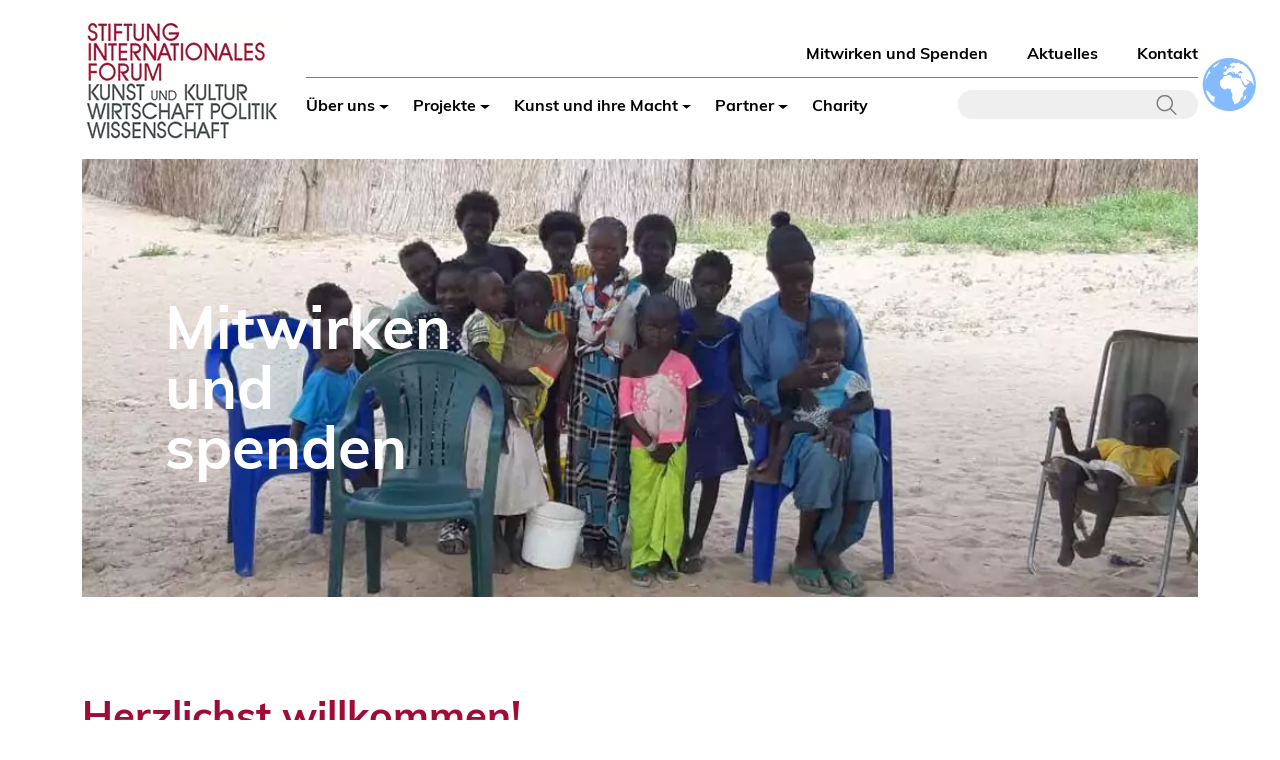

--- FILE ---
content_type: text/html; charset=UTF-8
request_url: https://www.internationalesforum.com/mitwirken-und-spenden/
body_size: 28626
content:
<!doctype html>
<html lang="de">
	<head><meta charset="UTF-8"><script>if(navigator.userAgent.match(/MSIE|Internet Explorer/i)||navigator.userAgent.match(/Trident\/7\..*?rv:11/i)){var href=document.location.href;if(!href.match(/[?&]nowprocket/)){if(href.indexOf("?")==-1){if(href.indexOf("#")==-1){document.location.href=href+"?nowprocket=1"}else{document.location.href=href.replace("#","?nowprocket=1#")}}else{if(href.indexOf("#")==-1){document.location.href=href+"&nowprocket=1"}else{document.location.href=href.replace("#","&nowprocket=1#")}}}}</script><script>(()=>{class RocketLazyLoadScripts{constructor(){this.v="2.0.4",this.userEvents=["keydown","keyup","mousedown","mouseup","mousemove","mouseover","mouseout","touchmove","touchstart","touchend","touchcancel","wheel","click","dblclick","input"],this.attributeEvents=["onblur","onclick","oncontextmenu","ondblclick","onfocus","onmousedown","onmouseenter","onmouseleave","onmousemove","onmouseout","onmouseover","onmouseup","onmousewheel","onscroll","onsubmit"]}async t(){this.i(),this.o(),/iP(ad|hone)/.test(navigator.userAgent)&&this.h(),this.u(),this.l(this),this.m(),this.k(this),this.p(this),this._(),await Promise.all([this.R(),this.L()]),this.lastBreath=Date.now(),this.S(this),this.P(),this.D(),this.O(),this.M(),await this.C(this.delayedScripts.normal),await this.C(this.delayedScripts.defer),await this.C(this.delayedScripts.async),await this.T(),await this.F(),await this.j(),await this.A(),window.dispatchEvent(new Event("rocket-allScriptsLoaded")),this.everythingLoaded=!0,this.lastTouchEnd&&await new Promise(t=>setTimeout(t,500-Date.now()+this.lastTouchEnd)),this.I(),this.H(),this.U(),this.W()}i(){this.CSPIssue=sessionStorage.getItem("rocketCSPIssue"),document.addEventListener("securitypolicyviolation",t=>{this.CSPIssue||"script-src-elem"!==t.violatedDirective||"data"!==t.blockedURI||(this.CSPIssue=!0,sessionStorage.setItem("rocketCSPIssue",!0))},{isRocket:!0})}o(){window.addEventListener("pageshow",t=>{this.persisted=t.persisted,this.realWindowLoadedFired=!0},{isRocket:!0}),window.addEventListener("pagehide",()=>{this.onFirstUserAction=null},{isRocket:!0})}h(){let t;function e(e){t=e}window.addEventListener("touchstart",e,{isRocket:!0}),window.addEventListener("touchend",function i(o){o.changedTouches[0]&&t.changedTouches[0]&&Math.abs(o.changedTouches[0].pageX-t.changedTouches[0].pageX)<10&&Math.abs(o.changedTouches[0].pageY-t.changedTouches[0].pageY)<10&&o.timeStamp-t.timeStamp<200&&(window.removeEventListener("touchstart",e,{isRocket:!0}),window.removeEventListener("touchend",i,{isRocket:!0}),"INPUT"===o.target.tagName&&"text"===o.target.type||(o.target.dispatchEvent(new TouchEvent("touchend",{target:o.target,bubbles:!0})),o.target.dispatchEvent(new MouseEvent("mouseover",{target:o.target,bubbles:!0})),o.target.dispatchEvent(new PointerEvent("click",{target:o.target,bubbles:!0,cancelable:!0,detail:1,clientX:o.changedTouches[0].clientX,clientY:o.changedTouches[0].clientY})),event.preventDefault()))},{isRocket:!0})}q(t){this.userActionTriggered||("mousemove"!==t.type||this.firstMousemoveIgnored?"keyup"===t.type||"mouseover"===t.type||"mouseout"===t.type||(this.userActionTriggered=!0,this.onFirstUserAction&&this.onFirstUserAction()):this.firstMousemoveIgnored=!0),"click"===t.type&&t.preventDefault(),t.stopPropagation(),t.stopImmediatePropagation(),"touchstart"===this.lastEvent&&"touchend"===t.type&&(this.lastTouchEnd=Date.now()),"click"===t.type&&(this.lastTouchEnd=0),this.lastEvent=t.type,t.composedPath&&t.composedPath()[0].getRootNode()instanceof ShadowRoot&&(t.rocketTarget=t.composedPath()[0]),this.savedUserEvents.push(t)}u(){this.savedUserEvents=[],this.userEventHandler=this.q.bind(this),this.userEvents.forEach(t=>window.addEventListener(t,this.userEventHandler,{passive:!1,isRocket:!0})),document.addEventListener("visibilitychange",this.userEventHandler,{isRocket:!0})}U(){this.userEvents.forEach(t=>window.removeEventListener(t,this.userEventHandler,{passive:!1,isRocket:!0})),document.removeEventListener("visibilitychange",this.userEventHandler,{isRocket:!0}),this.savedUserEvents.forEach(t=>{(t.rocketTarget||t.target).dispatchEvent(new window[t.constructor.name](t.type,t))})}m(){const t="return false",e=Array.from(this.attributeEvents,t=>"data-rocket-"+t),i="["+this.attributeEvents.join("],[")+"]",o="[data-rocket-"+this.attributeEvents.join("],[data-rocket-")+"]",s=(e,i,o)=>{o&&o!==t&&(e.setAttribute("data-rocket-"+i,o),e["rocket"+i]=new Function("event",o),e.setAttribute(i,t))};new MutationObserver(t=>{for(const n of t)"attributes"===n.type&&(n.attributeName.startsWith("data-rocket-")||this.everythingLoaded?n.attributeName.startsWith("data-rocket-")&&this.everythingLoaded&&this.N(n.target,n.attributeName.substring(12)):s(n.target,n.attributeName,n.target.getAttribute(n.attributeName))),"childList"===n.type&&n.addedNodes.forEach(t=>{if(t.nodeType===Node.ELEMENT_NODE)if(this.everythingLoaded)for(const i of[t,...t.querySelectorAll(o)])for(const t of i.getAttributeNames())e.includes(t)&&this.N(i,t.substring(12));else for(const e of[t,...t.querySelectorAll(i)])for(const t of e.getAttributeNames())this.attributeEvents.includes(t)&&s(e,t,e.getAttribute(t))})}).observe(document,{subtree:!0,childList:!0,attributeFilter:[...this.attributeEvents,...e]})}I(){this.attributeEvents.forEach(t=>{document.querySelectorAll("[data-rocket-"+t+"]").forEach(e=>{this.N(e,t)})})}N(t,e){const i=t.getAttribute("data-rocket-"+e);i&&(t.setAttribute(e,i),t.removeAttribute("data-rocket-"+e))}k(t){Object.defineProperty(HTMLElement.prototype,"onclick",{get(){return this.rocketonclick||null},set(e){this.rocketonclick=e,this.setAttribute(t.everythingLoaded?"onclick":"data-rocket-onclick","this.rocketonclick(event)")}})}S(t){function e(e,i){let o=e[i];e[i]=null,Object.defineProperty(e,i,{get:()=>o,set(s){t.everythingLoaded?o=s:e["rocket"+i]=o=s}})}e(document,"onreadystatechange"),e(window,"onload"),e(window,"onpageshow");try{Object.defineProperty(document,"readyState",{get:()=>t.rocketReadyState,set(e){t.rocketReadyState=e},configurable:!0}),document.readyState="loading"}catch(t){console.log("WPRocket DJE readyState conflict, bypassing")}}l(t){this.originalAddEventListener=EventTarget.prototype.addEventListener,this.originalRemoveEventListener=EventTarget.prototype.removeEventListener,this.savedEventListeners=[],EventTarget.prototype.addEventListener=function(e,i,o){o&&o.isRocket||!t.B(e,this)&&!t.userEvents.includes(e)||t.B(e,this)&&!t.userActionTriggered||e.startsWith("rocket-")||t.everythingLoaded?t.originalAddEventListener.call(this,e,i,o):(t.savedEventListeners.push({target:this,remove:!1,type:e,func:i,options:o}),"mouseenter"!==e&&"mouseleave"!==e||t.originalAddEventListener.call(this,e,t.savedUserEvents.push,o))},EventTarget.prototype.removeEventListener=function(e,i,o){o&&o.isRocket||!t.B(e,this)&&!t.userEvents.includes(e)||t.B(e,this)&&!t.userActionTriggered||e.startsWith("rocket-")||t.everythingLoaded?t.originalRemoveEventListener.call(this,e,i,o):t.savedEventListeners.push({target:this,remove:!0,type:e,func:i,options:o})}}J(t,e){this.savedEventListeners=this.savedEventListeners.filter(i=>{let o=i.type,s=i.target||window;return e!==o||t!==s||(this.B(o,s)&&(i.type="rocket-"+o),this.$(i),!1)})}H(){EventTarget.prototype.addEventListener=this.originalAddEventListener,EventTarget.prototype.removeEventListener=this.originalRemoveEventListener,this.savedEventListeners.forEach(t=>this.$(t))}$(t){t.remove?this.originalRemoveEventListener.call(t.target,t.type,t.func,t.options):this.originalAddEventListener.call(t.target,t.type,t.func,t.options)}p(t){let e;function i(e){return t.everythingLoaded?e:e.split(" ").map(t=>"load"===t||t.startsWith("load.")?"rocket-jquery-load":t).join(" ")}function o(o){function s(e){const s=o.fn[e];o.fn[e]=o.fn.init.prototype[e]=function(){return this[0]===window&&t.userActionTriggered&&("string"==typeof arguments[0]||arguments[0]instanceof String?arguments[0]=i(arguments[0]):"object"==typeof arguments[0]&&Object.keys(arguments[0]).forEach(t=>{const e=arguments[0][t];delete arguments[0][t],arguments[0][i(t)]=e})),s.apply(this,arguments),this}}if(o&&o.fn&&!t.allJQueries.includes(o)){const e={DOMContentLoaded:[],"rocket-DOMContentLoaded":[]};for(const t in e)document.addEventListener(t,()=>{e[t].forEach(t=>t())},{isRocket:!0});o.fn.ready=o.fn.init.prototype.ready=function(i){function s(){parseInt(o.fn.jquery)>2?setTimeout(()=>i.bind(document)(o)):i.bind(document)(o)}return"function"==typeof i&&(t.realDomReadyFired?!t.userActionTriggered||t.fauxDomReadyFired?s():e["rocket-DOMContentLoaded"].push(s):e.DOMContentLoaded.push(s)),o([])},s("on"),s("one"),s("off"),t.allJQueries.push(o)}e=o}t.allJQueries=[],o(window.jQuery),Object.defineProperty(window,"jQuery",{get:()=>e,set(t){o(t)}})}P(){const t=new Map;document.write=document.writeln=function(e){const i=document.currentScript,o=document.createRange(),s=i.parentElement;let n=t.get(i);void 0===n&&(n=i.nextSibling,t.set(i,n));const c=document.createDocumentFragment();o.setStart(c,0),c.appendChild(o.createContextualFragment(e)),s.insertBefore(c,n)}}async R(){return new Promise(t=>{this.userActionTriggered?t():this.onFirstUserAction=t})}async L(){return new Promise(t=>{document.addEventListener("DOMContentLoaded",()=>{this.realDomReadyFired=!0,t()},{isRocket:!0})})}async j(){return this.realWindowLoadedFired?Promise.resolve():new Promise(t=>{window.addEventListener("load",t,{isRocket:!0})})}M(){this.pendingScripts=[];this.scriptsMutationObserver=new MutationObserver(t=>{for(const e of t)e.addedNodes.forEach(t=>{"SCRIPT"!==t.tagName||t.noModule||t.isWPRocket||this.pendingScripts.push({script:t,promise:new Promise(e=>{const i=()=>{const i=this.pendingScripts.findIndex(e=>e.script===t);i>=0&&this.pendingScripts.splice(i,1),e()};t.addEventListener("load",i,{isRocket:!0}),t.addEventListener("error",i,{isRocket:!0}),setTimeout(i,1e3)})})})}),this.scriptsMutationObserver.observe(document,{childList:!0,subtree:!0})}async F(){await this.X(),this.pendingScripts.length?(await this.pendingScripts[0].promise,await this.F()):this.scriptsMutationObserver.disconnect()}D(){this.delayedScripts={normal:[],async:[],defer:[]},document.querySelectorAll("script[type$=rocketlazyloadscript]").forEach(t=>{t.hasAttribute("data-rocket-src")?t.hasAttribute("async")&&!1!==t.async?this.delayedScripts.async.push(t):t.hasAttribute("defer")&&!1!==t.defer||"module"===t.getAttribute("data-rocket-type")?this.delayedScripts.defer.push(t):this.delayedScripts.normal.push(t):this.delayedScripts.normal.push(t)})}async _(){await this.L();let t=[];document.querySelectorAll("script[type$=rocketlazyloadscript][data-rocket-src]").forEach(e=>{let i=e.getAttribute("data-rocket-src");if(i&&!i.startsWith("data:")){i.startsWith("//")&&(i=location.protocol+i);try{const o=new URL(i).origin;o!==location.origin&&t.push({src:o,crossOrigin:e.crossOrigin||"module"===e.getAttribute("data-rocket-type")})}catch(t){}}}),t=[...new Map(t.map(t=>[JSON.stringify(t),t])).values()],this.Y(t,"preconnect")}async G(t){if(await this.K(),!0!==t.noModule||!("noModule"in HTMLScriptElement.prototype))return new Promise(e=>{let i;function o(){(i||t).setAttribute("data-rocket-status","executed"),e()}try{if(navigator.userAgent.includes("Firefox/")||""===navigator.vendor||this.CSPIssue)i=document.createElement("script"),[...t.attributes].forEach(t=>{let e=t.nodeName;"type"!==e&&("data-rocket-type"===e&&(e="type"),"data-rocket-src"===e&&(e="src"),i.setAttribute(e,t.nodeValue))}),t.text&&(i.text=t.text),t.nonce&&(i.nonce=t.nonce),i.hasAttribute("src")?(i.addEventListener("load",o,{isRocket:!0}),i.addEventListener("error",()=>{i.setAttribute("data-rocket-status","failed-network"),e()},{isRocket:!0}),setTimeout(()=>{i.isConnected||e()},1)):(i.text=t.text,o()),i.isWPRocket=!0,t.parentNode.replaceChild(i,t);else{const i=t.getAttribute("data-rocket-type"),s=t.getAttribute("data-rocket-src");i?(t.type=i,t.removeAttribute("data-rocket-type")):t.removeAttribute("type"),t.addEventListener("load",o,{isRocket:!0}),t.addEventListener("error",i=>{this.CSPIssue&&i.target.src.startsWith("data:")?(console.log("WPRocket: CSP fallback activated"),t.removeAttribute("src"),this.G(t).then(e)):(t.setAttribute("data-rocket-status","failed-network"),e())},{isRocket:!0}),s?(t.fetchPriority="high",t.removeAttribute("data-rocket-src"),t.src=s):t.src="data:text/javascript;base64,"+window.btoa(unescape(encodeURIComponent(t.text)))}}catch(i){t.setAttribute("data-rocket-status","failed-transform"),e()}});t.setAttribute("data-rocket-status","skipped")}async C(t){const e=t.shift();return e?(e.isConnected&&await this.G(e),this.C(t)):Promise.resolve()}O(){this.Y([...this.delayedScripts.normal,...this.delayedScripts.defer,...this.delayedScripts.async],"preload")}Y(t,e){this.trash=this.trash||[];let i=!0;var o=document.createDocumentFragment();t.forEach(t=>{const s=t.getAttribute&&t.getAttribute("data-rocket-src")||t.src;if(s&&!s.startsWith("data:")){const n=document.createElement("link");n.href=s,n.rel=e,"preconnect"!==e&&(n.as="script",n.fetchPriority=i?"high":"low"),t.getAttribute&&"module"===t.getAttribute("data-rocket-type")&&(n.crossOrigin=!0),t.crossOrigin&&(n.crossOrigin=t.crossOrigin),t.integrity&&(n.integrity=t.integrity),t.nonce&&(n.nonce=t.nonce),o.appendChild(n),this.trash.push(n),i=!1}}),document.head.appendChild(o)}W(){this.trash.forEach(t=>t.remove())}async T(){try{document.readyState="interactive"}catch(t){}this.fauxDomReadyFired=!0;try{await this.K(),this.J(document,"readystatechange"),document.dispatchEvent(new Event("rocket-readystatechange")),await this.K(),document.rocketonreadystatechange&&document.rocketonreadystatechange(),await this.K(),this.J(document,"DOMContentLoaded"),document.dispatchEvent(new Event("rocket-DOMContentLoaded")),await this.K(),this.J(window,"DOMContentLoaded"),window.dispatchEvent(new Event("rocket-DOMContentLoaded"))}catch(t){console.error(t)}}async A(){try{document.readyState="complete"}catch(t){}try{await this.K(),this.J(document,"readystatechange"),document.dispatchEvent(new Event("rocket-readystatechange")),await this.K(),document.rocketonreadystatechange&&document.rocketonreadystatechange(),await this.K(),this.J(window,"load"),window.dispatchEvent(new Event("rocket-load")),await this.K(),window.rocketonload&&window.rocketonload(),await this.K(),this.allJQueries.forEach(t=>t(window).trigger("rocket-jquery-load")),await this.K(),this.J(window,"pageshow");const t=new Event("rocket-pageshow");t.persisted=this.persisted,window.dispatchEvent(t),await this.K(),window.rocketonpageshow&&window.rocketonpageshow({persisted:this.persisted})}catch(t){console.error(t)}}async K(){Date.now()-this.lastBreath>45&&(await this.X(),this.lastBreath=Date.now())}async X(){return document.hidden?new Promise(t=>setTimeout(t)):new Promise(t=>requestAnimationFrame(t))}B(t,e){return e===document&&"readystatechange"===t||(e===document&&"DOMContentLoaded"===t||(e===window&&"DOMContentLoaded"===t||(e===window&&"load"===t||e===window&&"pageshow"===t)))}static run(){(new RocketLazyLoadScripts).t()}}RocketLazyLoadScripts.run()})();</script>

		

		<meta name='robots' content='index, follow, max-image-preview:large, max-snippet:-1, max-video-preview:-1' />

	<!-- This site is optimized with the Yoast SEO plugin v26.7 - https://yoast.com/wordpress/plugins/seo/ -->
	<title>Mitwirken und Spenden - Stiftung Internationales Forum</title>
<link data-rocket-prefetch href="https://www.gstatic.com" rel="dns-prefetch">
<link data-rocket-prefetch href="https://translate.googleapis.com" rel="dns-prefetch">
<link data-rocket-prefetch href="https://translate.google.com" rel="dns-prefetch">
<style id="rocket-critical-css">ul{box-sizing:border-box}:root{--wp--preset--font-size--normal:16px;--wp--preset--font-size--huge:42px}.vc_column-inner::after,.vc_row:after{clear:both}.vc_row:after,.vc_row:before{content:" ";display:table}.vc_column_container{width:100%}.vc_row{margin-left:-15px;margin-right:-15px}.vc_col-sm-12{position:relative;min-height:1px;padding-left:15px;padding-right:15px;box-sizing:border-box}@media (min-width:768px){.vc_col-sm-12{float:left}.vc_col-sm-12{width:100%}}.wpb-content-wrapper{margin:0;padding:0;border:none;overflow:unset;display:block}.vc_row.vc_row-no-padding .vc_column-inner{padding-left:0;padding-right:0}.vc_row[data-vc-full-width]{overflow:hidden}.vc_column-inner::after,.vc_column-inner::before{content:" ";display:table}.vc_column_container{padding-left:0;padding-right:0}.vc_column_container>.vc_column-inner{box-sizing:border-box;padding-left:15px;padding-right:15px;width:100%}:root{--bs-blue:#0d6efd;--bs-indigo:#6610f2;--bs-purple:#6f42c1;--bs-pink:#d63384;--bs-red:#dc3545;--bs-orange:#fd7e14;--bs-yellow:#ffc107;--bs-green:#198754;--bs-teal:#20c997;--bs-cyan:#0dcaf0;--bs-white:#fff;--bs-gray:#6c757d;--bs-gray-dark:#343a40;--bs-gray-100:#f8f9fa;--bs-gray-200:#e9ecef;--bs-gray-300:#dee2e6;--bs-gray-400:#ced4da;--bs-gray-500:#adb5bd;--bs-gray-600:#6c757d;--bs-gray-700:#495057;--bs-gray-800:#343a40;--bs-gray-900:#212529;--bs-primary:#0d6efd;--bs-secondary:#6c757d;--bs-success:#198754;--bs-info:#0dcaf0;--bs-warning:#ffc107;--bs-danger:#dc3545;--bs-light:#f8f9fa;--bs-dark:#212529;--bs-primary-rgb:13,110,253;--bs-secondary-rgb:108,117,125;--bs-success-rgb:25,135,84;--bs-info-rgb:13,202,240;--bs-warning-rgb:255,193,7;--bs-danger-rgb:220,53,69;--bs-light-rgb:248,249,250;--bs-dark-rgb:33,37,41;--bs-white-rgb:255,255,255;--bs-black-rgb:0,0,0;--bs-body-color-rgb:33,37,41;--bs-body-bg-rgb:255,255,255;--bs-font-sans-serif:system-ui,-apple-system,"Segoe UI",Roboto,"Helvetica Neue",Arial,"Noto Sans","Liberation Sans",sans-serif,"Apple Color Emoji","Segoe UI Emoji","Segoe UI Symbol","Noto Color Emoji";--bs-font-monospace:SFMono-Regular,Menlo,Monaco,Consolas,"Liberation Mono","Courier New",monospace;--bs-gradient:linear-gradient(180deg, rgba(255, 255, 255, 0.15), rgba(255, 255, 255, 0));--bs-body-font-family:var(--bs-font-sans-serif);--bs-body-font-size:1rem;--bs-body-font-weight:400;--bs-body-line-height:1.5;--bs-body-color:#212529;--bs-body-bg:#fff}*,::after,::before{box-sizing:border-box}@media (prefers-reduced-motion:no-preference){:root{scroll-behavior:smooth}}body{margin:0;font-family:var(--bs-body-font-family);font-size:var(--bs-body-font-size);font-weight:var(--bs-body-font-weight);line-height:var(--bs-body-line-height);color:var(--bs-body-color);text-align:var(--bs-body-text-align);background-color:var(--bs-body-bg);-webkit-text-size-adjust:100%}h2{margin-top:0;margin-bottom:.5rem;font-weight:500;line-height:1.2}h2{font-size:calc(1.325rem + .9vw)}@media (min-width:1200px){h2{font-size:2rem}}ul{padding-left:2rem}ul{margin-top:0;margin-bottom:1rem}ul ul{margin-bottom:0}a{color:#0d6efd;text-decoration:underline}img,svg{vertical-align:middle}button{border-radius:0}button,input{margin:0;font-family:inherit;font-size:inherit;line-height:inherit}button{text-transform:none}[type=button],button{-webkit-appearance:button}::-moz-focus-inner{padding:0;border-style:none}::-webkit-datetime-edit-day-field,::-webkit-datetime-edit-fields-wrapper,::-webkit-datetime-edit-hour-field,::-webkit-datetime-edit-minute,::-webkit-datetime-edit-month-field,::-webkit-datetime-edit-text,::-webkit-datetime-edit-year-field{padding:0}::-webkit-inner-spin-button{height:auto}[type=search]{outline-offset:-2px;-webkit-appearance:textfield}::-webkit-search-decoration{-webkit-appearance:none}::-webkit-color-swatch-wrapper{padding:0}::-webkit-file-upload-button{font:inherit}::file-selector-button{font:inherit}::-webkit-file-upload-button{font:inherit;-webkit-appearance:button}iframe{border:0}.container{width:100%;padding-right:var(--bs-gutter-x,.75rem);padding-left:var(--bs-gutter-x,.75rem);margin-right:auto;margin-left:auto}@media (min-width:576px){.container{max-width:540px}}@media (min-width:768px){.container{max-width:720px}}@media (min-width:992px){.container{max-width:960px}}@media (min-width:1200px){.container{max-width:1140px}}.row{--bs-gutter-x:1.5rem;--bs-gutter-y:0;display:flex;flex-wrap:wrap;margin-top:calc(-1 * var(--bs-gutter-y));margin-right:calc(-.5 * var(--bs-gutter-x));margin-left:calc(-.5 * var(--bs-gutter-x))}.row>*{flex-shrink:0;width:100%;max-width:100%;padding-right:calc(var(--bs-gutter-x) * .5);padding-left:calc(var(--bs-gutter-x) * .5);margin-top:var(--bs-gutter-y)}.col-12{flex:0 0 auto;width:100%}.dropdown{position:relative}.dropdown-menu{position:absolute;z-index:1000;display:none;min-width:10rem;padding:.5rem 0;margin:0;font-size:1rem;color:#212529;text-align:left;list-style:none;background-color:#fff;background-clip:padding-box;border:1px solid rgba(0,0,0,.15);border-radius:.25rem}@font-face{font-family:'Mulish';src:url(https://www.internationalesforum.com/wp-content/themes/wbtheme/assets/fonts/Mulish-Black.woff2) format('woff2'),url(https://www.internationalesforum.com/wp-content/themes/wbtheme/assets/fonts/Mulish-Black.woff) format('woff');font-weight:900;font-style:normal;font-display:swap}@font-face{font-family:'Mulish';src:url(https://www.internationalesforum.com/wp-content/themes/wbtheme/assets/fonts/Mulish-Regular.woff2) format('woff2'),url(https://www.internationalesforum.com/wp-content/themes/wbtheme/assets/fonts/Mulish-Regular.woff) format('woff');font-weight:normal;font-style:normal;font-display:swap}@font-face{font-family:'Mulish';src:url(https://www.internationalesforum.com/wp-content/themes/wbtheme/assets/fonts/Mulish-Bold.woff2) format('woff2'),url(https://www.internationalesforum.com/wp-content/themes/wbtheme/assets/fonts/Mulish-Bold.woff) format('woff');font-weight:bold;font-style:normal;font-display:swap}@font-face{font-family:'Mulish';src:url(https://www.internationalesforum.com/wp-content/themes/wbtheme/assets/fonts/Mulish-SemiBold.woff2) format('woff2'),url(https://www.internationalesforum.com/wp-content/themes/wbtheme/assets/fonts/Mulish-SemiBold.woff) format('woff');font-weight:600;font-style:normal;font-display:swap}:root{--hamWidth:40px;--hamHeight:4px;--hamMargin:6px;--hamTranslate:10px;--hamTranslate3:-10px;--hamBg:red}body{font-size:17px;font-family:'Mulish';font-weight:400;color:#000;background:#fff;text-rendering:optimizeLegibility;-webkit-font-smoothing:antialiased;-moz-font-smoothing:antialiased}ul{padding:0;margin:0}img{max-width:100%;height:auto}button{background-color:transparent;border:0}h2{margin:0}::-webkit-input-placeholder{color:#6c6c6c;font-size:14px;font-weight:300;line-height:30px;letter-spacing:0.39px}:-moz-placeholder{color:#6c6c6c;font-size:14px;font-weight:300;line-height:30px;letter-spacing:0.39px}::-moz-placeholder{color:#6c6c6c;font-size:14px;font-weight:300;line-height:30px;letter-spacing:0.39px}:-ms-input-placeholder{color:#6c6c6c;font-size:14px;font-weight:300;line-height:30px;letter-spacing:0.39px}.go-top{bottom:15px;display:none;position:fixed;right:15px;z-index:999}.go-top img{width:35px}.go-top span{color:rgba(255,255,255,.6);float:right;font-size:16px;font-weight:400;line-height:22px;padding:5px 10px}.header{position:relative}.blue-circle{width:57px;height:57px;border-radius:50%;position:absolute!important;right:-60px}.header-area{padding:15px 0}.header{display:-moz-flex;display:-ms-flex;display:-o-flex;display:flex;flex-wrap:wrap;justify-content:space-between;align-items:center}.menu ul li{list-style:none;display:inline-block}.menu ul li a{font-weight:400;line-height:24px;padding-left:10px;font-size:16px;font-weight:bold;line-height:1.14;color:#000;text-decoration:none}.menu{text-align:right}.menu-bttm{border-top:1px solid #7e7e7e;padding-top:12px;margin-top:12px}.menu-top ul li a{padding-left:35px}.menu-bttm{display:flex;align-items:center}.search{margin-left:70px}.search input{width:240px;height:29px;border-radius:15px;border:0;background:#efefef;padding:0 10px;padding-left:45px}.search form{position:relative}.search button{position:absolute;right:15px;top:50%;transform:translateY(-50%);line-height:1}.menu-bttm ul li a{padding-right:20px;padding-left:0}main .mobileMenuOpener{display:none}.panel-header{display:none}.slideout-menu{position:fixed;top:0;bottom:0;width:256px;height:100vh;overflow-y:scroll;-webkit-overflow-scrolling:touch;z-index:0;display:none;padding-top:100px;padding-bottom:100px}.slideout-menu-left{left:0}.slideout-panel{position:relative;z-index:1;background-color:#FFF;min-height:100vh}.menu-section-list{padding:25px 10px}.menu-section-list li a{line-height:2;color:#fff}.menu-section-list li{display:block}.hamburger .line{width:40px;height:5px;background-color:#34495e;display:block;margin:8px auto}.hamburger .line{width:var(--hamWidth);height:var(--hamHeight);background-color:#8f1137;display:block;margin:var(--hamMargin) auto}.menu ul li .dropdown-menu li{display:block}.menu ul li .dropdown-menu li a{padding:5px 15px;line-height:1.2;display:block}.dropdown-menu{margin:0;border:0;border-radius:0}.dropdown a{position:relative}.dropdown>a::after{display:inline-block;margin-left:.255em;vertical-align:middle;content:"";border-top:.3em solid;border-right:.3em solid transparent;border-bottom:0;border-left:.3em solid transparent}.banner{position:relative}.banner-img img{width:100%}.banner-text{max-width:511px;width:100%;bottom:0;left:0;position:absolute;padding:28px 96px 60px 53px;background-color:rgba(216,216,216,0.7)}.banner-text h2{font-size:40px;font-weight:900;line-height:1.24;color:#8f1137}@media (max-width:991px){#menu>section>ul{padding:25px 10px}.header-area{display:none}.mobile-logo{width:120px}.dropdown-menu{padding-top:0}.menu ul li .dropdown-menu li{padding-left:10px}.menu ul li .dropdown-menu li a{padding-left:0;padding-right:0}.dropdown-menu{width:100%;background-color:transparent;background-clip:padding-box;border:none;position:unset;top:unset}main .mobileMenuOpener{display:block;position:absolute;width:20px;height:100%;z-index:10}.menu ul li{display:block}.menu ul li a{color:#fff;display:block;padding:10px 0;border-bottom:1px solid rgba(255,255,255,.1);line-height:2}.menu ul li .dropdown-menu li a{line-height:2}.dropdown>a::after{right:10px;position:absolute;top:50%;margin-top:-1px}.panel-header{display:-moz-flex;display:-ms-flex;display:-o-flex;display:flex;justify-content:space-between;align-items:center;background:#fff;box-shadow:0px 1px 3px #eee;padding:0 15px}.menu{text-align:left}}@media (max-width:1399px){.blue-circle{width:47px;height:47px;position:absolute;right:-49px}}@media (max-width:1199px){.banner-text{padding:25px 30px}.blue-circle{width:28px;height:28px;right:-30px}}@media (max-width:991px){.blue-circle{width:40px;height:40px;right:50%;margin-left:10px}.search{margin-left:0;padding-top:0}.search input{width:100%}.banner-text h2{font-size:45px;font-weight:900;line-height:1.5;color:#8f1137}}@media (max-width:767px){.banner-text{padding:16px;max-width:60%}.banner-text h2{font-size:32px}}@media (max-width:575px){.banner-text{padding:10px;max-width:100%;position:unset;margin:0}.banner-text h2{font-size:26px}}html,body{overflow-x:hidden!important}nav#menu .search{padding:0 10px}@media (max-width:991px){.banner-text{position:relative!important;top:0!important;left:0!important;right:0!important;bottom:0!important;margin:0!important;padding:20px!important}.banner-text *{color:#000!important}.banner-text h2{font-size:44px!important}}h2{margin-top:30px;margin-bottom:30px;font-weight:700;line-height:1.4;color:#a10c37}.banner-text h2{font-size:40px;font-weight:700;line-height:1.24;color:#a10c37}.banner-text h2{font-size:60px;font-weight:700;line-height:1;color:#ffffff}.banner-text{max-width:511px;width:100%;bottom:0;left:0;position:absolute;padding:28px 96px 60px 53px;margin:30px;background-color:rgb(224 223 223 / 0%)}</style><link rel="preload" data-rocket-preload as="image" href="https://www.internationalesforum.com/wp-content/uploads/2020/05/web004-e1722330216580.jpg" imagesrcset="https://www.internationalesforum.com/wp-content/uploads/2020/05/web004-e1722330216580.jpg 768w, https://www.internationalesforum.com/wp-content/uploads/2020/05/web004-e1722330216580-271x300.jpg 271w" imagesizes="(max-width: 768px) 100vw, 768px" fetchpriority="high">
	<meta name="description" content="Herzlichst willkommen! Möchtest du bei uns in der Stiftung mitwirken und spenden, dann komm zu uns und entfalte die Kraft deines Engagements." />
	<link rel="canonical" href="https://www.internationalesforum.com/mitwirken-und-spenden/" />
	<meta property="og:locale" content="de_DE" />
	<meta property="og:type" content="article" />
	<meta property="og:title" content="Mitwirken und Spenden - Stiftung Internationales Forum" />
	<meta property="og:description" content="Herzlichst willkommen! Möchtest du bei uns in der Stiftung mitwirken und spenden, dann komm zu uns und entfalte die Kraft deines Engagements." />
	<meta property="og:url" content="https://www.internationalesforum.com/mitwirken-und-spenden/" />
	<meta property="og:site_name" content="Stiftung Internationales Forum" />
	<meta property="article:modified_time" content="2025-12-01T15:30:51+00:00" />
	<meta name="twitter:card" content="summary_large_image" />
	<meta name="twitter:label1" content="Geschätzte Lesezeit" />
	<meta name="twitter:data1" content="2 Minuten" />
	<script type="application/ld+json" class="yoast-schema-graph">{"@context":"https://schema.org","@graph":[{"@type":"WebPage","@id":"https://www.internationalesforum.com/mitwirken-und-spenden/","url":"https://www.internationalesforum.com/mitwirken-und-spenden/","name":"Mitwirken und Spenden - Stiftung Internationales Forum","isPartOf":{"@id":"https://www.internationalesforum.com/#website"},"datePublished":"2023-04-30T15:24:30+00:00","dateModified":"2025-12-01T15:30:51+00:00","description":"Herzlichst willkommen! Möchtest du bei uns in der Stiftung mitwirken und spenden, dann komm zu uns und entfalte die Kraft deines Engagements.","breadcrumb":{"@id":"https://www.internationalesforum.com/mitwirken-und-spenden/#breadcrumb"},"inLanguage":"de","potentialAction":[{"@type":"ReadAction","target":["https://www.internationalesforum.com/mitwirken-und-spenden/"]}]},{"@type":"BreadcrumbList","@id":"https://www.internationalesforum.com/mitwirken-und-spenden/#breadcrumb","itemListElement":[{"@type":"ListItem","position":1,"name":"Startseite","item":"https://www.internationalesforum.com/"},{"@type":"ListItem","position":2,"name":"Mitwirken und Spenden"}]},{"@type":"WebSite","@id":"https://www.internationalesforum.com/#website","url":"https://www.internationalesforum.com/","name":"Stiftung Internationales Forum","description":"","publisher":{"@id":"https://www.internationalesforum.com/#organization"},"potentialAction":[{"@type":"SearchAction","target":{"@type":"EntryPoint","urlTemplate":"https://www.internationalesforum.com/?s={search_term_string}"},"query-input":{"@type":"PropertyValueSpecification","valueRequired":true,"valueName":"search_term_string"}}],"inLanguage":"de"},{"@type":"Organization","@id":"https://www.internationalesforum.com/#organization","name":"Stiftung Internationales Forum","url":"https://www.internationalesforum.com/","logo":{"@type":"ImageObject","inLanguage":"de","@id":"https://www.internationalesforum.com/#/schema/logo/image/","url":"https://www.internationalesforum.com/wp-content/uploads/2023/06/cropped-logo_kl.png","contentUrl":"https://www.internationalesforum.com/wp-content/uploads/2023/06/cropped-logo_kl.png","width":200,"height":129,"caption":"Stiftung Internationales Forum"},"image":{"@id":"https://www.internationalesforum.com/#/schema/logo/image/"}}]}</script>
	<!-- / Yoast SEO plugin. -->


<link rel="alternate" type="application/rss+xml" title="Stiftung Internationales Forum &raquo; Feed" href="https://www.internationalesforum.com/feed/" />
<link rel="alternate" type="application/rss+xml" title="Stiftung Internationales Forum &raquo; Kommentar-Feed" href="https://www.internationalesforum.com/comments/feed/" />
<link rel="alternate" title="oEmbed (JSON)" type="application/json+oembed" href="https://www.internationalesforum.com/wp-json/oembed/1.0/embed?url=https%3A%2F%2Fwww.internationalesforum.com%2Fmitwirken-und-spenden%2F" />
<link rel="alternate" title="oEmbed (XML)" type="text/xml+oembed" href="https://www.internationalesforum.com/wp-json/oembed/1.0/embed?url=https%3A%2F%2Fwww.internationalesforum.com%2Fmitwirken-und-spenden%2F&#038;format=xml" />
<style id='wp-img-auto-sizes-contain-inline-css' type='text/css'>
img:is([sizes=auto i],[sizes^="auto," i]){contain-intrinsic-size:3000px 1500px}
/*# sourceURL=wp-img-auto-sizes-contain-inline-css */
</style>
<style id='wp-emoji-styles-inline-css' type='text/css'>

	img.wp-smiley, img.emoji {
		display: inline !important;
		border: none !important;
		box-shadow: none !important;
		height: 1em !important;
		width: 1em !important;
		margin: 0 0.07em !important;
		vertical-align: -0.1em !important;
		background: none !important;
		padding: 0 !important;
	}
/*# sourceURL=wp-emoji-styles-inline-css */
</style>
<style id='wp-block-library-inline-css' type='text/css'>
:root{--wp-block-synced-color:#7a00df;--wp-block-synced-color--rgb:122,0,223;--wp-bound-block-color:var(--wp-block-synced-color);--wp-editor-canvas-background:#ddd;--wp-admin-theme-color:#007cba;--wp-admin-theme-color--rgb:0,124,186;--wp-admin-theme-color-darker-10:#006ba1;--wp-admin-theme-color-darker-10--rgb:0,107,160.5;--wp-admin-theme-color-darker-20:#005a87;--wp-admin-theme-color-darker-20--rgb:0,90,135;--wp-admin-border-width-focus:2px}@media (min-resolution:192dpi){:root{--wp-admin-border-width-focus:1.5px}}.wp-element-button{cursor:pointer}:root .has-very-light-gray-background-color{background-color:#eee}:root .has-very-dark-gray-background-color{background-color:#313131}:root .has-very-light-gray-color{color:#eee}:root .has-very-dark-gray-color{color:#313131}:root .has-vivid-green-cyan-to-vivid-cyan-blue-gradient-background{background:linear-gradient(135deg,#00d084,#0693e3)}:root .has-purple-crush-gradient-background{background:linear-gradient(135deg,#34e2e4,#4721fb 50%,#ab1dfe)}:root .has-hazy-dawn-gradient-background{background:linear-gradient(135deg,#faaca8,#dad0ec)}:root .has-subdued-olive-gradient-background{background:linear-gradient(135deg,#fafae1,#67a671)}:root .has-atomic-cream-gradient-background{background:linear-gradient(135deg,#fdd79a,#004a59)}:root .has-nightshade-gradient-background{background:linear-gradient(135deg,#330968,#31cdcf)}:root .has-midnight-gradient-background{background:linear-gradient(135deg,#020381,#2874fc)}:root{--wp--preset--font-size--normal:16px;--wp--preset--font-size--huge:42px}.has-regular-font-size{font-size:1em}.has-larger-font-size{font-size:2.625em}.has-normal-font-size{font-size:var(--wp--preset--font-size--normal)}.has-huge-font-size{font-size:var(--wp--preset--font-size--huge)}.has-text-align-center{text-align:center}.has-text-align-left{text-align:left}.has-text-align-right{text-align:right}.has-fit-text{white-space:nowrap!important}#end-resizable-editor-section{display:none}.aligncenter{clear:both}.items-justified-left{justify-content:flex-start}.items-justified-center{justify-content:center}.items-justified-right{justify-content:flex-end}.items-justified-space-between{justify-content:space-between}.screen-reader-text{border:0;clip-path:inset(50%);height:1px;margin:-1px;overflow:hidden;padding:0;position:absolute;width:1px;word-wrap:normal!important}.screen-reader-text:focus{background-color:#ddd;clip-path:none;color:#444;display:block;font-size:1em;height:auto;left:5px;line-height:normal;padding:15px 23px 14px;text-decoration:none;top:5px;width:auto;z-index:100000}html :where(.has-border-color){border-style:solid}html :where([style*=border-top-color]){border-top-style:solid}html :where([style*=border-right-color]){border-right-style:solid}html :where([style*=border-bottom-color]){border-bottom-style:solid}html :where([style*=border-left-color]){border-left-style:solid}html :where([style*=border-width]){border-style:solid}html :where([style*=border-top-width]){border-top-style:solid}html :where([style*=border-right-width]){border-right-style:solid}html :where([style*=border-bottom-width]){border-bottom-style:solid}html :where([style*=border-left-width]){border-left-style:solid}html :where(img[class*=wp-image-]){height:auto;max-width:100%}:where(figure){margin:0 0 1em}html :where(.is-position-sticky){--wp-admin--admin-bar--position-offset:var(--wp-admin--admin-bar--height,0px)}@media screen and (max-width:600px){html :where(.is-position-sticky){--wp-admin--admin-bar--position-offset:0px}}

/*# sourceURL=wp-block-library-inline-css */
</style><style id='global-styles-inline-css' type='text/css'>
:root{--wp--preset--aspect-ratio--square: 1;--wp--preset--aspect-ratio--4-3: 4/3;--wp--preset--aspect-ratio--3-4: 3/4;--wp--preset--aspect-ratio--3-2: 3/2;--wp--preset--aspect-ratio--2-3: 2/3;--wp--preset--aspect-ratio--16-9: 16/9;--wp--preset--aspect-ratio--9-16: 9/16;--wp--preset--color--black: #000000;--wp--preset--color--cyan-bluish-gray: #abb8c3;--wp--preset--color--white: #ffffff;--wp--preset--color--pale-pink: #f78da7;--wp--preset--color--vivid-red: #cf2e2e;--wp--preset--color--luminous-vivid-orange: #ff6900;--wp--preset--color--luminous-vivid-amber: #fcb900;--wp--preset--color--light-green-cyan: #7bdcb5;--wp--preset--color--vivid-green-cyan: #00d084;--wp--preset--color--pale-cyan-blue: #8ed1fc;--wp--preset--color--vivid-cyan-blue: #0693e3;--wp--preset--color--vivid-purple: #9b51e0;--wp--preset--gradient--vivid-cyan-blue-to-vivid-purple: linear-gradient(135deg,rgb(6,147,227) 0%,rgb(155,81,224) 100%);--wp--preset--gradient--light-green-cyan-to-vivid-green-cyan: linear-gradient(135deg,rgb(122,220,180) 0%,rgb(0,208,130) 100%);--wp--preset--gradient--luminous-vivid-amber-to-luminous-vivid-orange: linear-gradient(135deg,rgb(252,185,0) 0%,rgb(255,105,0) 100%);--wp--preset--gradient--luminous-vivid-orange-to-vivid-red: linear-gradient(135deg,rgb(255,105,0) 0%,rgb(207,46,46) 100%);--wp--preset--gradient--very-light-gray-to-cyan-bluish-gray: linear-gradient(135deg,rgb(238,238,238) 0%,rgb(169,184,195) 100%);--wp--preset--gradient--cool-to-warm-spectrum: linear-gradient(135deg,rgb(74,234,220) 0%,rgb(151,120,209) 20%,rgb(207,42,186) 40%,rgb(238,44,130) 60%,rgb(251,105,98) 80%,rgb(254,248,76) 100%);--wp--preset--gradient--blush-light-purple: linear-gradient(135deg,rgb(255,206,236) 0%,rgb(152,150,240) 100%);--wp--preset--gradient--blush-bordeaux: linear-gradient(135deg,rgb(254,205,165) 0%,rgb(254,45,45) 50%,rgb(107,0,62) 100%);--wp--preset--gradient--luminous-dusk: linear-gradient(135deg,rgb(255,203,112) 0%,rgb(199,81,192) 50%,rgb(65,88,208) 100%);--wp--preset--gradient--pale-ocean: linear-gradient(135deg,rgb(255,245,203) 0%,rgb(182,227,212) 50%,rgb(51,167,181) 100%);--wp--preset--gradient--electric-grass: linear-gradient(135deg,rgb(202,248,128) 0%,rgb(113,206,126) 100%);--wp--preset--gradient--midnight: linear-gradient(135deg,rgb(2,3,129) 0%,rgb(40,116,252) 100%);--wp--preset--font-size--small: 13px;--wp--preset--font-size--medium: 20px;--wp--preset--font-size--large: 36px;--wp--preset--font-size--x-large: 42px;--wp--preset--spacing--20: 0.44rem;--wp--preset--spacing--30: 0.67rem;--wp--preset--spacing--40: 1rem;--wp--preset--spacing--50: 1.5rem;--wp--preset--spacing--60: 2.25rem;--wp--preset--spacing--70: 3.38rem;--wp--preset--spacing--80: 5.06rem;--wp--preset--shadow--natural: 6px 6px 9px rgba(0, 0, 0, 0.2);--wp--preset--shadow--deep: 12px 12px 50px rgba(0, 0, 0, 0.4);--wp--preset--shadow--sharp: 6px 6px 0px rgba(0, 0, 0, 0.2);--wp--preset--shadow--outlined: 6px 6px 0px -3px rgb(255, 255, 255), 6px 6px rgb(0, 0, 0);--wp--preset--shadow--crisp: 6px 6px 0px rgb(0, 0, 0);}:where(.is-layout-flex){gap: 0.5em;}:where(.is-layout-grid){gap: 0.5em;}body .is-layout-flex{display: flex;}.is-layout-flex{flex-wrap: wrap;align-items: center;}.is-layout-flex > :is(*, div){margin: 0;}body .is-layout-grid{display: grid;}.is-layout-grid > :is(*, div){margin: 0;}:where(.wp-block-columns.is-layout-flex){gap: 2em;}:where(.wp-block-columns.is-layout-grid){gap: 2em;}:where(.wp-block-post-template.is-layout-flex){gap: 1.25em;}:where(.wp-block-post-template.is-layout-grid){gap: 1.25em;}.has-black-color{color: var(--wp--preset--color--black) !important;}.has-cyan-bluish-gray-color{color: var(--wp--preset--color--cyan-bluish-gray) !important;}.has-white-color{color: var(--wp--preset--color--white) !important;}.has-pale-pink-color{color: var(--wp--preset--color--pale-pink) !important;}.has-vivid-red-color{color: var(--wp--preset--color--vivid-red) !important;}.has-luminous-vivid-orange-color{color: var(--wp--preset--color--luminous-vivid-orange) !important;}.has-luminous-vivid-amber-color{color: var(--wp--preset--color--luminous-vivid-amber) !important;}.has-light-green-cyan-color{color: var(--wp--preset--color--light-green-cyan) !important;}.has-vivid-green-cyan-color{color: var(--wp--preset--color--vivid-green-cyan) !important;}.has-pale-cyan-blue-color{color: var(--wp--preset--color--pale-cyan-blue) !important;}.has-vivid-cyan-blue-color{color: var(--wp--preset--color--vivid-cyan-blue) !important;}.has-vivid-purple-color{color: var(--wp--preset--color--vivid-purple) !important;}.has-black-background-color{background-color: var(--wp--preset--color--black) !important;}.has-cyan-bluish-gray-background-color{background-color: var(--wp--preset--color--cyan-bluish-gray) !important;}.has-white-background-color{background-color: var(--wp--preset--color--white) !important;}.has-pale-pink-background-color{background-color: var(--wp--preset--color--pale-pink) !important;}.has-vivid-red-background-color{background-color: var(--wp--preset--color--vivid-red) !important;}.has-luminous-vivid-orange-background-color{background-color: var(--wp--preset--color--luminous-vivid-orange) !important;}.has-luminous-vivid-amber-background-color{background-color: var(--wp--preset--color--luminous-vivid-amber) !important;}.has-light-green-cyan-background-color{background-color: var(--wp--preset--color--light-green-cyan) !important;}.has-vivid-green-cyan-background-color{background-color: var(--wp--preset--color--vivid-green-cyan) !important;}.has-pale-cyan-blue-background-color{background-color: var(--wp--preset--color--pale-cyan-blue) !important;}.has-vivid-cyan-blue-background-color{background-color: var(--wp--preset--color--vivid-cyan-blue) !important;}.has-vivid-purple-background-color{background-color: var(--wp--preset--color--vivid-purple) !important;}.has-black-border-color{border-color: var(--wp--preset--color--black) !important;}.has-cyan-bluish-gray-border-color{border-color: var(--wp--preset--color--cyan-bluish-gray) !important;}.has-white-border-color{border-color: var(--wp--preset--color--white) !important;}.has-pale-pink-border-color{border-color: var(--wp--preset--color--pale-pink) !important;}.has-vivid-red-border-color{border-color: var(--wp--preset--color--vivid-red) !important;}.has-luminous-vivid-orange-border-color{border-color: var(--wp--preset--color--luminous-vivid-orange) !important;}.has-luminous-vivid-amber-border-color{border-color: var(--wp--preset--color--luminous-vivid-amber) !important;}.has-light-green-cyan-border-color{border-color: var(--wp--preset--color--light-green-cyan) !important;}.has-vivid-green-cyan-border-color{border-color: var(--wp--preset--color--vivid-green-cyan) !important;}.has-pale-cyan-blue-border-color{border-color: var(--wp--preset--color--pale-cyan-blue) !important;}.has-vivid-cyan-blue-border-color{border-color: var(--wp--preset--color--vivid-cyan-blue) !important;}.has-vivid-purple-border-color{border-color: var(--wp--preset--color--vivid-purple) !important;}.has-vivid-cyan-blue-to-vivid-purple-gradient-background{background: var(--wp--preset--gradient--vivid-cyan-blue-to-vivid-purple) !important;}.has-light-green-cyan-to-vivid-green-cyan-gradient-background{background: var(--wp--preset--gradient--light-green-cyan-to-vivid-green-cyan) !important;}.has-luminous-vivid-amber-to-luminous-vivid-orange-gradient-background{background: var(--wp--preset--gradient--luminous-vivid-amber-to-luminous-vivid-orange) !important;}.has-luminous-vivid-orange-to-vivid-red-gradient-background{background: var(--wp--preset--gradient--luminous-vivid-orange-to-vivid-red) !important;}.has-very-light-gray-to-cyan-bluish-gray-gradient-background{background: var(--wp--preset--gradient--very-light-gray-to-cyan-bluish-gray) !important;}.has-cool-to-warm-spectrum-gradient-background{background: var(--wp--preset--gradient--cool-to-warm-spectrum) !important;}.has-blush-light-purple-gradient-background{background: var(--wp--preset--gradient--blush-light-purple) !important;}.has-blush-bordeaux-gradient-background{background: var(--wp--preset--gradient--blush-bordeaux) !important;}.has-luminous-dusk-gradient-background{background: var(--wp--preset--gradient--luminous-dusk) !important;}.has-pale-ocean-gradient-background{background: var(--wp--preset--gradient--pale-ocean) !important;}.has-electric-grass-gradient-background{background: var(--wp--preset--gradient--electric-grass) !important;}.has-midnight-gradient-background{background: var(--wp--preset--gradient--midnight) !important;}.has-small-font-size{font-size: var(--wp--preset--font-size--small) !important;}.has-medium-font-size{font-size: var(--wp--preset--font-size--medium) !important;}.has-large-font-size{font-size: var(--wp--preset--font-size--large) !important;}.has-x-large-font-size{font-size: var(--wp--preset--font-size--x-large) !important;}
/*# sourceURL=global-styles-inline-css */
</style>

<style id='classic-theme-styles-inline-css' type='text/css'>
/*! This file is auto-generated */
.wp-block-button__link{color:#fff;background-color:#32373c;border-radius:9999px;box-shadow:none;text-decoration:none;padding:calc(.667em + 2px) calc(1.333em + 2px);font-size:1.125em}.wp-block-file__button{background:#32373c;color:#fff;text-decoration:none}
/*# sourceURL=/wp-includes/css/classic-themes.min.css */
</style>
<link rel='preload'  href='https://www.internationalesforum.com/wp-content/themes/wbtheme/style.css?ver=6.9' data-rocket-async="style" as="style" onload="this.onload=null;this.rel='stylesheet'" onerror="this.removeAttribute('data-rocket-async')"  type='text/css' media='all' />
<link data-minify="1" rel='preload'  href='https://www.internationalesforum.com/wp-content/cache/background-css/1/www.internationalesforum.com/wp-content/cache/min/1/wp-content/plugins/js_composer/assets/css/js_composer.min.css?ver=1764626872&wpr_t=1768722980' data-rocket-async="style" as="style" onload="this.onload=null;this.rel='stylesheet'" onerror="this.removeAttribute('data-rocket-async')"  type='text/css' media='all' />
<link rel='preload'  href='https://www.internationalesforum.com/wp-content/plugins/js_composer/assets/lib/vendor/dist/@fortawesome/fontawesome-free/css/v4-shims.min.css?ver=8.7.2' data-rocket-async="style" as="style" onload="this.onload=null;this.rel='stylesheet'" onerror="this.removeAttribute('data-rocket-async')"  type='text/css' media='all' />
<link data-minify="1" rel='preload'  href='https://www.internationalesforum.com/wp-content/cache/min/1/wp-content/plugins/js_composer/assets/lib/vendor/dist/@fortawesome/fontawesome-free/css/all.min.css?ver=1764626872' data-rocket-async="style" as="style" onload="this.onload=null;this.rel='stylesheet'" onerror="this.removeAttribute('data-rocket-async')"  type='text/css' media='all' />
<link rel='preload'  href='https://www.internationalesforum.com/wp-content/themes/wbtheme/assets/css/bootstrap.min.css?ver=6.9' data-rocket-async="style" as="style" onload="this.onload=null;this.rel='stylesheet'" onerror="this.removeAttribute('data-rocket-async')"  type='text/css' media='all' />
<link data-minify="1" rel='preload'  href='https://www.internationalesforum.com/wp-content/cache/min/1/wp-content/themes/wbtheme/assets/css/slick.css?ver=1764626872' data-rocket-async="style" as="style" onload="this.onload=null;this.rel='stylesheet'" onerror="this.removeAttribute('data-rocket-async')"  type='text/css' media='all' />
<link data-minify="1" rel='preload'  href='https://www.internationalesforum.com/wp-content/cache/background-css/1/www.internationalesforum.com/wp-content/cache/min/1/wp-content/themes/wbtheme/assets/css/style.css?ver=1764626872&wpr_t=1768722980' data-rocket-async="style" as="style" onload="this.onload=null;this.rel='stylesheet'" onerror="this.removeAttribute('data-rocket-async')"  type='text/css' media='all' />
<link data-minify="1" rel='preload'  href='https://www.internationalesforum.com/wp-content/cache/min/1/wp-content/themes/wbtheme/assets/css/custom.css?ver=1764626872' data-rocket-async="style" as="style" onload="this.onload=null;this.rel='stylesheet'" onerror="this.removeAttribute('data-rocket-async')"  type='text/css' media='all' />
<link data-minify="1" rel='preload'  href='https://www.internationalesforum.com/wp-content/cache/min/1/wp-content/uploads/js_composer/custom.css?ver=1764626872' data-rocket-async="style" as="style" onload="this.onload=null;this.rel='stylesheet'" onerror="this.removeAttribute('data-rocket-async')"  type='text/css' media='all' />
<script type="text/javascript" src="https://www.internationalesforum.com/wp-includes/js/jquery/jquery.min.js?ver=3.7.1" id="jquery-core-js" data-rocket-defer defer></script>
<script type="text/javascript" src="https://www.internationalesforum.com/wp-includes/js/jquery/jquery-migrate.min.js?ver=3.4.1" id="jquery-migrate-js" data-rocket-defer defer></script>
<script type="text/javascript" src="https://www.internationalesforum.com/wp-content/themes/wbtheme/assets/js/modernizr-2.8.3.min.js?ver=2.8.3" id="script-modernizr-js" data-rocket-defer defer></script>
<script type="rocketlazyloadscript"></script><link rel="https://api.w.org/" href="https://www.internationalesforum.com/wp-json/" /><link rel="alternate" title="JSON" type="application/json" href="https://www.internationalesforum.com/wp-json/wp/v2/pages/12" /><link rel="EditURI" type="application/rsd+xml" title="RSD" href="https://www.internationalesforum.com/xmlrpc.php?rsd" />
<meta name="generator" content="WordPress 6.9" />
<link rel='shortlink' href='https://www.internationalesforum.com/?p=12' />
<meta name="generator" content="Powered by WPBakery Page Builder - drag and drop page builder for WordPress."/>
<link rel="icon" href="https://www.internationalesforum.com/wp-content/uploads/2023/06/cropped-fav-32x32.png" sizes="32x32" />
<link rel="icon" href="https://www.internationalesforum.com/wp-content/uploads/2023/06/cropped-fav-192x192.png" sizes="192x192" />
<link rel="apple-touch-icon" href="https://www.internationalesforum.com/wp-content/uploads/2023/06/cropped-fav-180x180.png" />
<meta name="msapplication-TileImage" content="https://www.internationalesforum.com/wp-content/uploads/2023/06/cropped-fav-270x270.png" />
<style type="text/css" data-type="vc_shortcodes-custom-css">.vc_custom_1684252243156{margin-top: 60px !important;}.vc_custom_1764603049120{background-color: #50595A4A !important;}.vc_custom_1684252243156{margin-top: 60px !important;}.vc_custom_1684252243156{margin-top: 60px !important;}</style><noscript><style> .wpb_animate_when_almost_visible { opacity: 1; }</style></noscript><noscript><style id="rocket-lazyload-nojs-css">.rll-youtube-player, [data-lazy-src]{display:none !important;}</style></noscript><script type="rocketlazyloadscript">
/*! loadCSS rel=preload polyfill. [c]2017 Filament Group, Inc. MIT License */
(function(w){"use strict";if(!w.loadCSS){w.loadCSS=function(){}}
var rp=loadCSS.relpreload={};rp.support=(function(){var ret;try{ret=w.document.createElement("link").relList.supports("preload")}catch(e){ret=!1}
return function(){return ret}})();rp.bindMediaToggle=function(link){var finalMedia=link.media||"all";function enableStylesheet(){link.media=finalMedia}
if(link.addEventListener){link.addEventListener("load",enableStylesheet)}else if(link.attachEvent){link.attachEvent("onload",enableStylesheet)}
setTimeout(function(){link.rel="stylesheet";link.media="only x"});setTimeout(enableStylesheet,3000)};rp.poly=function(){if(rp.support()){return}
var links=w.document.getElementsByTagName("link");for(var i=0;i<links.length;i++){var link=links[i];if(link.rel==="preload"&&link.getAttribute("as")==="style"&&!link.getAttribute("data-loadcss")){link.setAttribute("data-loadcss",!0);rp.bindMediaToggle(link)}}};if(!rp.support()){rp.poly();var run=w.setInterval(rp.poly,500);if(w.addEventListener){w.addEventListener("load",function(){rp.poly();w.clearInterval(run)})}else if(w.attachEvent){w.attachEvent("onload",function(){rp.poly();w.clearInterval(run)})}}
if(typeof exports!=="undefined"){exports.loadCSS=loadCSS}
else{w.loadCSS=loadCSS}}(typeof global!=="undefined"?global:this))
</script>
		<meta name="viewport" content="width=device-width, initial-scale=1.0, maximum-scale=1.0, user-scalable=no" />

	<style id="wpr-lazyload-bg-container"></style><style id="wpr-lazyload-bg-exclusion"></style>
<noscript>
<style id="wpr-lazyload-bg-nostyle">.wpb_address_book i.icon,option.wpb_address_book{--wpr-bg-437dec15-0afb-4f2d-a8a7-81776c81768a: url('https://www.internationalesforum.com/wp-content/plugins/js_composer/assets/images/icons/address-book.png');}.wpb_alarm_clock i.icon,option.wpb_alarm_clock{--wpr-bg-a0a8ce18-65d9-4c09-b8a1-b292cea52fae: url('https://www.internationalesforum.com/wp-content/plugins/js_composer/assets/images/icons/alarm-clock.png');}.wpb_anchor i.icon,option.wpb_anchor{--wpr-bg-734bca5c-1416-4b52-9228-4687e7f35561: url('https://www.internationalesforum.com/wp-content/plugins/js_composer/assets/images/icons/anchor.png');}.wpb_application_image i.icon,option.wpb_application_image{--wpr-bg-e8abda61-7314-4426-b3c3-cfb5c91bfd53: url('https://www.internationalesforum.com/wp-content/plugins/js_composer/assets/images/icons/application-image.png');}.wpb_arrow i.icon,option.wpb_arrow{--wpr-bg-92547cd8-0881-4a48-93d2-ad8bf139d866: url('https://www.internationalesforum.com/wp-content/plugins/js_composer/assets/images/icons/arrow.png');}.wpb_asterisk i.icon,option.wpb_asterisk{--wpr-bg-5d8c285b-cf40-4e03-9945-3651d5fbac76: url('https://www.internationalesforum.com/wp-content/plugins/js_composer/assets/images/icons/asterisk.png');}.wpb_hammer i.icon,option.wpb_hammer{--wpr-bg-65d1b734-bc2d-4e5e-b611-81964bc3a738: url('https://www.internationalesforum.com/wp-content/plugins/js_composer/assets/images/icons/auction-hammer.png');}.wpb_balloon i.icon,option.wpb_balloon{--wpr-bg-f88c8696-7908-4139-b043-10f14d3c56dc: url('https://www.internationalesforum.com/wp-content/plugins/js_composer/assets/images/icons/balloon.png');}.wpb_balloon_buzz i.icon,option.wpb_balloon_buzz{--wpr-bg-8bdc45a2-3d40-4437-b871-28c4e63a86be: url('https://www.internationalesforum.com/wp-content/plugins/js_composer/assets/images/icons/balloon-buzz.png');}.wpb_balloon_facebook i.icon,option.wpb_balloon_facebook{--wpr-bg-f85f79d2-a360-40c1-b1cf-ee827d03dc8d: url('https://www.internationalesforum.com/wp-content/plugins/js_composer/assets/images/icons/balloon-facebook.png');}.wpb_balloon_twitter i.icon,option.wpb_balloon_twitter{--wpr-bg-4744243f-e7db-4a32-8e6b-15005e085252: url('https://www.internationalesforum.com/wp-content/plugins/js_composer/assets/images/icons/balloon-twitter.png');}.wpb_battery i.icon,option.wpb_battery{--wpr-bg-380d210c-8272-4802-9045-221a8aed1703: url('https://www.internationalesforum.com/wp-content/plugins/js_composer/assets/images/icons/battery-full.png');}.wpb_binocular i.icon,option.wpb_binocular{--wpr-bg-cbc92699-f98b-40b5-a260-98fd52de8bab: url('https://www.internationalesforum.com/wp-content/plugins/js_composer/assets/images/icons/binocular.png');}.wpb_document_excel i.icon,option.wpb_document_excel{--wpr-bg-b4432109-1853-4b76-bf70-bc5d9239a658: url('https://www.internationalesforum.com/wp-content/plugins/js_composer/assets/images/icons/blue-document-excel.png');}.wpb_document_image i.icon,option.wpb_document_image{--wpr-bg-478d13d7-e8c7-43be-b088-a5cb8c4791ac: url('https://www.internationalesforum.com/wp-content/plugins/js_composer/assets/images/icons/blue-document-image.png');}.wpb_document_music i.icon,option.wpb_document_music{--wpr-bg-c4984108-8298-4306-aad3-56d634c93417: url('https://www.internationalesforum.com/wp-content/plugins/js_composer/assets/images/icons/blue-document-music.png');}.wpb_document_office i.icon,option.wpb_document_office{--wpr-bg-18dcdec5-95ce-4c32-9f50-6203943ca475: url('https://www.internationalesforum.com/wp-content/plugins/js_composer/assets/images/icons/blue-document-office.png');}.wpb_document_pdf i.icon,option.wpb_document_pdf{--wpr-bg-4941bcc6-0494-4657-b74c-53e6ff6f1d7f: url('https://www.internationalesforum.com/wp-content/plugins/js_composer/assets/images/icons/blue-document-pdf.png');}.wpb_document_powerpoint i.icon,option.wpb_document_powerpoint{--wpr-bg-0a0d14f1-c4ac-46ec-84a3-2943f8e7d30f: url('https://www.internationalesforum.com/wp-content/plugins/js_composer/assets/images/icons/blue-document-powerpoint.png');}.wpb_document_word i.icon,option.wpb_document_word{--wpr-bg-a53c9ee3-badd-4cff-a475-bcd11e213447: url('https://www.internationalesforum.com/wp-content/plugins/js_composer/assets/images/icons/blue-document-word.png');}.wpb_bookmark i.icon,option.wpb_bookmark{--wpr-bg-4789df23-cb54-43cc-a991-a1ba9ef3e898: url('https://www.internationalesforum.com/wp-content/plugins/js_composer/assets/images/icons/bookmark.png');}.wpb_camcorder i.icon,option.wpb_camcorder{--wpr-bg-aacd5428-2db8-4733-a726-434546ebeb52: url('https://www.internationalesforum.com/wp-content/plugins/js_composer/assets/images/icons/camcorder.png');}.wpb_camera i.icon,option.wpb_camera{--wpr-bg-bdd41a61-39a9-4eb9-b306-ac8eba3aafc6: url('https://www.internationalesforum.com/wp-content/plugins/js_composer/assets/images/icons/camera.png');}.wpb_chart i.icon,option.wpb_chart{--wpr-bg-769c7f8c-b8d7-4b0e-83ae-af39d3bf2cc3: url('https://www.internationalesforum.com/wp-content/plugins/js_composer/assets/images/icons/chart.png');}.wpb_chart_pie i.icon,option.wpb_chart_pie{--wpr-bg-ece220fe-a81a-44ed-9ccb-7031842b1aa0: url('https://www.internationalesforum.com/wp-content/plugins/js_composer/assets/images/icons/chart-pie.png');}.wpb_clock i.icon,option.wpb_clock{--wpr-bg-89a2acd8-6832-46e3-a29a-a8291181a8bb: url('https://www.internationalesforum.com/wp-content/plugins/js_composer/assets/images/icons/clock.png');}.wpb_play i.icon,option.wpb_play{--wpr-bg-c6ec110a-61c0-4fe7-a909-e6cb70e58299: url('https://www.internationalesforum.com/wp-content/plugins/js_composer/assets/images/icons/control.png');}.wpb_fire i.icon,option.wpb_fire{--wpr-bg-c57026b0-9a72-4a34-8000-c35611edc25d: url('https://www.internationalesforum.com/wp-content/plugins/js_composer/assets/images/icons/fire.png');}.wpb_heart i.icon,option.wpb_heart{--wpr-bg-21d2aed9-9387-4f72-895d-4fde54d90e1b: url('https://www.internationalesforum.com/wp-content/plugins/js_composer/assets/images/icons/heart.png');}.wpb_mail i.icon,option.wpb_mail{--wpr-bg-d18d02ef-3aa2-46f2-8be4-981fc0063b6a: url('https://www.internationalesforum.com/wp-content/plugins/js_composer/assets/images/icons/mail.png');}.wpb_shield i.icon,option.wpb_shield{--wpr-bg-f95535fe-d060-4204-bdff-f96c7e77bb9a: url('https://www.internationalesforum.com/wp-content/plugins/js_composer/assets/images/icons/plus-shield.png');}.wpb_video i.icon,option.wpb_video{--wpr-bg-130eaa76-edbd-4ed2-bbb7-bb6b69cf6e57: url('https://www.internationalesforum.com/wp-content/plugins/js_composer/assets/images/icons/video.png');}.vc-spinner:before{--wpr-bg-76826b50-8687-4e91-bfeb-1eb5fc7543df: url('https://www.internationalesforum.com/wp-content/plugins/js_composer/assets/images/spinner.gif');}.vc_pixel_icon-alert{--wpr-bg-0e3e475b-2206-49f1-a8cd-4d2f04444e94: url('https://www.internationalesforum.com/wp-content/plugins/js_composer/assets/vc/alert.png');}.vc_pixel_icon-info{--wpr-bg-07550453-8be0-4149-b65d-37796d8adc57: url('https://www.internationalesforum.com/wp-content/plugins/js_composer/assets/vc/info.png');}.vc_pixel_icon-tick{--wpr-bg-91bc15ef-197a-4804-b143-839cf9191e7e: url('https://www.internationalesforum.com/wp-content/plugins/js_composer/assets/vc/tick.png');}.vc_pixel_icon-explanation{--wpr-bg-5bd54c2d-d387-4178-9c1b-2c2e89d1c1e1: url('https://www.internationalesforum.com/wp-content/plugins/js_composer/assets/vc/exclamation.png');}.vc_pixel_icon-address_book{--wpr-bg-f7d3f222-b830-43a5-b7da-ebd0cdbf105e: url('https://www.internationalesforum.com/wp-content/plugins/js_composer/assets/images/icons/address-book.png');}.vc_pixel_icon-alarm_clock{--wpr-bg-3ffabbac-0ed1-458e-99c3-7edccf247a5b: url('https://www.internationalesforum.com/wp-content/plugins/js_composer/assets/images/icons/alarm-clock.png');}.vc_pixel_icon-anchor{--wpr-bg-857d0ab2-3133-47de-9973-5e7d9d7d4d63: url('https://www.internationalesforum.com/wp-content/plugins/js_composer/assets/images/icons/anchor.png');}.vc_pixel_icon-application_image{--wpr-bg-3d04811d-c81b-46df-b116-cdd93ef00762: url('https://www.internationalesforum.com/wp-content/plugins/js_composer/assets/images/icons/application-image.png');}.vc_pixel_icon-arrow{--wpr-bg-23668b3f-5621-4190-9980-6af25b9b6352: url('https://www.internationalesforum.com/wp-content/plugins/js_composer/assets/images/icons/arrow.png');}.vc_pixel_icon-asterisk{--wpr-bg-a01a6d1f-a858-446f-bc72-0ec05978accb: url('https://www.internationalesforum.com/wp-content/plugins/js_composer/assets/images/icons/asterisk.png');}.vc_pixel_icon-hammer{--wpr-bg-da2fe635-4bc3-4a2b-ae75-afd23e889c79: url('https://www.internationalesforum.com/wp-content/plugins/js_composer/assets/images/icons/auction-hammer.png');}.vc_pixel_icon-balloon{--wpr-bg-f9643ad1-1b7c-4dc2-b5af-e291a5ead0f4: url('https://www.internationalesforum.com/wp-content/plugins/js_composer/assets/images/icons/balloon.png');}.vc_pixel_icon-balloon_buzz{--wpr-bg-6b0aef6a-bb69-4ce6-9186-30bfc1a40723: url('https://www.internationalesforum.com/wp-content/plugins/js_composer/assets/images/icons/balloon-buzz.png');}.vc_pixel_icon-balloon_facebook{--wpr-bg-94d9488c-fb91-4bd7-ba4d-bdb5c4f53f11: url('https://www.internationalesforum.com/wp-content/plugins/js_composer/assets/images/icons/balloon-facebook.png');}.vc_pixel_icon-balloon_twitter{--wpr-bg-ec8795a9-665d-4162-aa50-9e53cf474e68: url('https://www.internationalesforum.com/wp-content/plugins/js_composer/assets/images/icons/balloon-twitter.png');}.vc_pixel_icon-battery{--wpr-bg-181eeb55-c26e-459d-a859-b30e7e0c03c8: url('https://www.internationalesforum.com/wp-content/plugins/js_composer/assets/images/icons/battery-full.png');}.vc_pixel_icon-binocular{--wpr-bg-499a1e9b-5d99-41f6-ae30-bc6bc02619ba: url('https://www.internationalesforum.com/wp-content/plugins/js_composer/assets/images/icons/binocular.png');}.vc_pixel_icon-document_excel{--wpr-bg-5268e158-9703-4523-b320-0c126ccaa4e9: url('https://www.internationalesforum.com/wp-content/plugins/js_composer/assets/images/icons/blue-document-excel.png');}.vc_pixel_icon-document_image{--wpr-bg-a1a9a9ef-360a-4c6f-b41a-0c28b39b7c42: url('https://www.internationalesforum.com/wp-content/plugins/js_composer/assets/images/icons/blue-document-image.png');}.vc_pixel_icon-document_music{--wpr-bg-83f3af8f-20ae-4cfa-8d4a-93c15037e5b5: url('https://www.internationalesforum.com/wp-content/plugins/js_composer/assets/images/icons/blue-document-music.png');}.vc_pixel_icon-document_office{--wpr-bg-d4ce4bd0-2eb9-4885-b7d1-c04a7b3f0173: url('https://www.internationalesforum.com/wp-content/plugins/js_composer/assets/images/icons/blue-document-office.png');}.vc_pixel_icon-document_pdf{--wpr-bg-dc24f637-5b93-43c6-9b4b-5e310bf86ea2: url('https://www.internationalesforum.com/wp-content/plugins/js_composer/assets/images/icons/blue-document-pdf.png');}.vc_pixel_icon-document_powerpoint{--wpr-bg-fa1d9134-9b1d-46e6-a001-e906770cd1c7: url('https://www.internationalesforum.com/wp-content/plugins/js_composer/assets/images/icons/blue-document-powerpoint.png');}.vc_pixel_icon-document_word{--wpr-bg-99836fa3-32eb-4ea4-b558-1014bbb89738: url('https://www.internationalesforum.com/wp-content/plugins/js_composer/assets/images/icons/blue-document-word.png');}.vc_pixel_icon-bookmark{--wpr-bg-efda393c-247b-4319-9ef2-9135f62e4c3c: url('https://www.internationalesforum.com/wp-content/plugins/js_composer/assets/images/icons/bookmark.png');}.vc_pixel_icon-camcorder{--wpr-bg-0dce8391-803f-4c57-b2cb-3600fbb9671f: url('https://www.internationalesforum.com/wp-content/plugins/js_composer/assets/images/icons/camcorder.png');}.vc_pixel_icon-camera{--wpr-bg-fca114e4-2b34-4189-b4c1-69a01d5ca9ac: url('https://www.internationalesforum.com/wp-content/plugins/js_composer/assets/images/icons/camera.png');}.vc_pixel_icon-chart{--wpr-bg-5c7783ba-c0f3-428b-ba1b-625008b39c30: url('https://www.internationalesforum.com/wp-content/plugins/js_composer/assets/images/icons/chart.png');}.vc_pixel_icon-chart_pie{--wpr-bg-615d6337-0ec0-4fd7-8a26-a6023de9eaaa: url('https://www.internationalesforum.com/wp-content/plugins/js_composer/assets/images/icons/chart-pie.png');}.vc_pixel_icon-clock{--wpr-bg-874d4888-ee1a-4d5a-b0e8-450feeaceef0: url('https://www.internationalesforum.com/wp-content/plugins/js_composer/assets/images/icons/clock.png');}.vc_pixel_icon-play{--wpr-bg-e3a26f77-743f-456e-ad20-41bf855537e7: url('https://www.internationalesforum.com/wp-content/plugins/js_composer/assets/images/icons/control.png');}.vc_pixel_icon-fire{--wpr-bg-ce46b60f-e8df-4829-b775-be2b72514871: url('https://www.internationalesforum.com/wp-content/plugins/js_composer/assets/images/icons/fire.png');}.vc_pixel_icon-heart{--wpr-bg-786e4bda-0e23-4378-a56d-b1786aed2005: url('https://www.internationalesforum.com/wp-content/plugins/js_composer/assets/images/icons/heart.png');}.vc_pixel_icon-mail{--wpr-bg-f918bcae-8b55-4f54-a195-2ac022896e22: url('https://www.internationalesforum.com/wp-content/plugins/js_composer/assets/images/icons/mail.png');}.vc_pixel_icon-shield{--wpr-bg-cda3d21e-4755-41af-860f-6828a80ab25e: url('https://www.internationalesforum.com/wp-content/plugins/js_composer/assets/images/icons/plus-shield.png');}.vc_pixel_icon-video{--wpr-bg-0aa025f9-3ec8-4938-b7ee-ea7d5b55a8c0: url('https://www.internationalesforum.com/wp-content/plugins/js_composer/assets/images/icons/video.png');}.wpb_accordion .wpb_accordion_wrapper .ui-state-active .ui-icon,.wpb_accordion .wpb_accordion_wrapper .ui-state-default .ui-icon{--wpr-bg-c5b2f101-749d-4c8c-a623-f6133978f95f: url('https://www.internationalesforum.com/wp-content/plugins/js_composer/assets/images/toggle_open.png');}.wpb_accordion .wpb_accordion_wrapper .ui-state-active .ui-icon{--wpr-bg-35b88e56-d7a3-4a67-9134-1799b74b3295: url('https://www.internationalesforum.com/wp-content/plugins/js_composer/assets/images/toggle_close.png');}.wpb_flickr_widget p.flickr_stream_wrap a{--wpr-bg-742a9a4e-db22-497c-aaa7-8fe015345aaa: url('https://www.internationalesforum.com/wp-content/plugins/js_composer/assets/images/flickr.png');}.vc-spinner.vc-spinner-complete:before{--wpr-bg-8e6744c6-face-490f-918f-6bd90bb9399d: url('https://www.internationalesforum.com/wp-content/plugins/js_composer/assets/vc/tick.png');}.vc-spinner.vc-spinner-failed:before{--wpr-bg-4dd8c1df-10a2-4a11-a81b-aac324c39f72: url('https://www.internationalesforum.com/wp-content/plugins/js_composer/assets/vc/remove.png');}img.lazy{--wpr-bg-81bec682-a767-48d2-af9e-149921ab2b78: url('https://www.internationalesforum.com/wp-content/themes/wbtheme/assets/img/loading.gif');}</style>
</noscript>
<script type="application/javascript">const rocket_pairs = [{"selector":".wpb_address_book i.icon,option.wpb_address_book","style":".wpb_address_book i.icon,option.wpb_address_book{--wpr-bg-437dec15-0afb-4f2d-a8a7-81776c81768a: url('https:\/\/www.internationalesforum.com\/wp-content\/plugins\/js_composer\/assets\/images\/icons\/address-book.png');}","hash":"437dec15-0afb-4f2d-a8a7-81776c81768a","url":"https:\/\/www.internationalesforum.com\/wp-content\/plugins\/js_composer\/assets\/images\/icons\/address-book.png"},{"selector":".wpb_alarm_clock i.icon,option.wpb_alarm_clock","style":".wpb_alarm_clock i.icon,option.wpb_alarm_clock{--wpr-bg-a0a8ce18-65d9-4c09-b8a1-b292cea52fae: url('https:\/\/www.internationalesforum.com\/wp-content\/plugins\/js_composer\/assets\/images\/icons\/alarm-clock.png');}","hash":"a0a8ce18-65d9-4c09-b8a1-b292cea52fae","url":"https:\/\/www.internationalesforum.com\/wp-content\/plugins\/js_composer\/assets\/images\/icons\/alarm-clock.png"},{"selector":".wpb_anchor i.icon,option.wpb_anchor","style":".wpb_anchor i.icon,option.wpb_anchor{--wpr-bg-734bca5c-1416-4b52-9228-4687e7f35561: url('https:\/\/www.internationalesforum.com\/wp-content\/plugins\/js_composer\/assets\/images\/icons\/anchor.png');}","hash":"734bca5c-1416-4b52-9228-4687e7f35561","url":"https:\/\/www.internationalesforum.com\/wp-content\/plugins\/js_composer\/assets\/images\/icons\/anchor.png"},{"selector":".wpb_application_image i.icon,option.wpb_application_image","style":".wpb_application_image i.icon,option.wpb_application_image{--wpr-bg-e8abda61-7314-4426-b3c3-cfb5c91bfd53: url('https:\/\/www.internationalesforum.com\/wp-content\/plugins\/js_composer\/assets\/images\/icons\/application-image.png');}","hash":"e8abda61-7314-4426-b3c3-cfb5c91bfd53","url":"https:\/\/www.internationalesforum.com\/wp-content\/plugins\/js_composer\/assets\/images\/icons\/application-image.png"},{"selector":".wpb_arrow i.icon,option.wpb_arrow","style":".wpb_arrow i.icon,option.wpb_arrow{--wpr-bg-92547cd8-0881-4a48-93d2-ad8bf139d866: url('https:\/\/www.internationalesforum.com\/wp-content\/plugins\/js_composer\/assets\/images\/icons\/arrow.png');}","hash":"92547cd8-0881-4a48-93d2-ad8bf139d866","url":"https:\/\/www.internationalesforum.com\/wp-content\/plugins\/js_composer\/assets\/images\/icons\/arrow.png"},{"selector":".wpb_asterisk i.icon,option.wpb_asterisk","style":".wpb_asterisk i.icon,option.wpb_asterisk{--wpr-bg-5d8c285b-cf40-4e03-9945-3651d5fbac76: url('https:\/\/www.internationalesforum.com\/wp-content\/plugins\/js_composer\/assets\/images\/icons\/asterisk.png');}","hash":"5d8c285b-cf40-4e03-9945-3651d5fbac76","url":"https:\/\/www.internationalesforum.com\/wp-content\/plugins\/js_composer\/assets\/images\/icons\/asterisk.png"},{"selector":".wpb_hammer i.icon,option.wpb_hammer","style":".wpb_hammer i.icon,option.wpb_hammer{--wpr-bg-65d1b734-bc2d-4e5e-b611-81964bc3a738: url('https:\/\/www.internationalesforum.com\/wp-content\/plugins\/js_composer\/assets\/images\/icons\/auction-hammer.png');}","hash":"65d1b734-bc2d-4e5e-b611-81964bc3a738","url":"https:\/\/www.internationalesforum.com\/wp-content\/plugins\/js_composer\/assets\/images\/icons\/auction-hammer.png"},{"selector":".wpb_balloon i.icon,option.wpb_balloon","style":".wpb_balloon i.icon,option.wpb_balloon{--wpr-bg-f88c8696-7908-4139-b043-10f14d3c56dc: url('https:\/\/www.internationalesforum.com\/wp-content\/plugins\/js_composer\/assets\/images\/icons\/balloon.png');}","hash":"f88c8696-7908-4139-b043-10f14d3c56dc","url":"https:\/\/www.internationalesforum.com\/wp-content\/plugins\/js_composer\/assets\/images\/icons\/balloon.png"},{"selector":".wpb_balloon_buzz i.icon,option.wpb_balloon_buzz","style":".wpb_balloon_buzz i.icon,option.wpb_balloon_buzz{--wpr-bg-8bdc45a2-3d40-4437-b871-28c4e63a86be: url('https:\/\/www.internationalesforum.com\/wp-content\/plugins\/js_composer\/assets\/images\/icons\/balloon-buzz.png');}","hash":"8bdc45a2-3d40-4437-b871-28c4e63a86be","url":"https:\/\/www.internationalesforum.com\/wp-content\/plugins\/js_composer\/assets\/images\/icons\/balloon-buzz.png"},{"selector":".wpb_balloon_facebook i.icon,option.wpb_balloon_facebook","style":".wpb_balloon_facebook i.icon,option.wpb_balloon_facebook{--wpr-bg-f85f79d2-a360-40c1-b1cf-ee827d03dc8d: url('https:\/\/www.internationalesforum.com\/wp-content\/plugins\/js_composer\/assets\/images\/icons\/balloon-facebook.png');}","hash":"f85f79d2-a360-40c1-b1cf-ee827d03dc8d","url":"https:\/\/www.internationalesforum.com\/wp-content\/plugins\/js_composer\/assets\/images\/icons\/balloon-facebook.png"},{"selector":".wpb_balloon_twitter i.icon,option.wpb_balloon_twitter","style":".wpb_balloon_twitter i.icon,option.wpb_balloon_twitter{--wpr-bg-4744243f-e7db-4a32-8e6b-15005e085252: url('https:\/\/www.internationalesforum.com\/wp-content\/plugins\/js_composer\/assets\/images\/icons\/balloon-twitter.png');}","hash":"4744243f-e7db-4a32-8e6b-15005e085252","url":"https:\/\/www.internationalesforum.com\/wp-content\/plugins\/js_composer\/assets\/images\/icons\/balloon-twitter.png"},{"selector":".wpb_battery i.icon,option.wpb_battery","style":".wpb_battery i.icon,option.wpb_battery{--wpr-bg-380d210c-8272-4802-9045-221a8aed1703: url('https:\/\/www.internationalesforum.com\/wp-content\/plugins\/js_composer\/assets\/images\/icons\/battery-full.png');}","hash":"380d210c-8272-4802-9045-221a8aed1703","url":"https:\/\/www.internationalesforum.com\/wp-content\/plugins\/js_composer\/assets\/images\/icons\/battery-full.png"},{"selector":".wpb_binocular i.icon,option.wpb_binocular","style":".wpb_binocular i.icon,option.wpb_binocular{--wpr-bg-cbc92699-f98b-40b5-a260-98fd52de8bab: url('https:\/\/www.internationalesforum.com\/wp-content\/plugins\/js_composer\/assets\/images\/icons\/binocular.png');}","hash":"cbc92699-f98b-40b5-a260-98fd52de8bab","url":"https:\/\/www.internationalesforum.com\/wp-content\/plugins\/js_composer\/assets\/images\/icons\/binocular.png"},{"selector":".wpb_document_excel i.icon,option.wpb_document_excel","style":".wpb_document_excel i.icon,option.wpb_document_excel{--wpr-bg-b4432109-1853-4b76-bf70-bc5d9239a658: url('https:\/\/www.internationalesforum.com\/wp-content\/plugins\/js_composer\/assets\/images\/icons\/blue-document-excel.png');}","hash":"b4432109-1853-4b76-bf70-bc5d9239a658","url":"https:\/\/www.internationalesforum.com\/wp-content\/plugins\/js_composer\/assets\/images\/icons\/blue-document-excel.png"},{"selector":".wpb_document_image i.icon,option.wpb_document_image","style":".wpb_document_image i.icon,option.wpb_document_image{--wpr-bg-478d13d7-e8c7-43be-b088-a5cb8c4791ac: url('https:\/\/www.internationalesforum.com\/wp-content\/plugins\/js_composer\/assets\/images\/icons\/blue-document-image.png');}","hash":"478d13d7-e8c7-43be-b088-a5cb8c4791ac","url":"https:\/\/www.internationalesforum.com\/wp-content\/plugins\/js_composer\/assets\/images\/icons\/blue-document-image.png"},{"selector":".wpb_document_music i.icon,option.wpb_document_music","style":".wpb_document_music i.icon,option.wpb_document_music{--wpr-bg-c4984108-8298-4306-aad3-56d634c93417: url('https:\/\/www.internationalesforum.com\/wp-content\/plugins\/js_composer\/assets\/images\/icons\/blue-document-music.png');}","hash":"c4984108-8298-4306-aad3-56d634c93417","url":"https:\/\/www.internationalesforum.com\/wp-content\/plugins\/js_composer\/assets\/images\/icons\/blue-document-music.png"},{"selector":".wpb_document_office i.icon,option.wpb_document_office","style":".wpb_document_office i.icon,option.wpb_document_office{--wpr-bg-18dcdec5-95ce-4c32-9f50-6203943ca475: url('https:\/\/www.internationalesforum.com\/wp-content\/plugins\/js_composer\/assets\/images\/icons\/blue-document-office.png');}","hash":"18dcdec5-95ce-4c32-9f50-6203943ca475","url":"https:\/\/www.internationalesforum.com\/wp-content\/plugins\/js_composer\/assets\/images\/icons\/blue-document-office.png"},{"selector":".wpb_document_pdf i.icon,option.wpb_document_pdf","style":".wpb_document_pdf i.icon,option.wpb_document_pdf{--wpr-bg-4941bcc6-0494-4657-b74c-53e6ff6f1d7f: url('https:\/\/www.internationalesforum.com\/wp-content\/plugins\/js_composer\/assets\/images\/icons\/blue-document-pdf.png');}","hash":"4941bcc6-0494-4657-b74c-53e6ff6f1d7f","url":"https:\/\/www.internationalesforum.com\/wp-content\/plugins\/js_composer\/assets\/images\/icons\/blue-document-pdf.png"},{"selector":".wpb_document_powerpoint i.icon,option.wpb_document_powerpoint","style":".wpb_document_powerpoint i.icon,option.wpb_document_powerpoint{--wpr-bg-0a0d14f1-c4ac-46ec-84a3-2943f8e7d30f: url('https:\/\/www.internationalesforum.com\/wp-content\/plugins\/js_composer\/assets\/images\/icons\/blue-document-powerpoint.png');}","hash":"0a0d14f1-c4ac-46ec-84a3-2943f8e7d30f","url":"https:\/\/www.internationalesforum.com\/wp-content\/plugins\/js_composer\/assets\/images\/icons\/blue-document-powerpoint.png"},{"selector":".wpb_document_word i.icon,option.wpb_document_word","style":".wpb_document_word i.icon,option.wpb_document_word{--wpr-bg-a53c9ee3-badd-4cff-a475-bcd11e213447: url('https:\/\/www.internationalesforum.com\/wp-content\/plugins\/js_composer\/assets\/images\/icons\/blue-document-word.png');}","hash":"a53c9ee3-badd-4cff-a475-bcd11e213447","url":"https:\/\/www.internationalesforum.com\/wp-content\/plugins\/js_composer\/assets\/images\/icons\/blue-document-word.png"},{"selector":".wpb_bookmark i.icon,option.wpb_bookmark","style":".wpb_bookmark i.icon,option.wpb_bookmark{--wpr-bg-4789df23-cb54-43cc-a991-a1ba9ef3e898: url('https:\/\/www.internationalesforum.com\/wp-content\/plugins\/js_composer\/assets\/images\/icons\/bookmark.png');}","hash":"4789df23-cb54-43cc-a991-a1ba9ef3e898","url":"https:\/\/www.internationalesforum.com\/wp-content\/plugins\/js_composer\/assets\/images\/icons\/bookmark.png"},{"selector":".wpb_camcorder i.icon,option.wpb_camcorder","style":".wpb_camcorder i.icon,option.wpb_camcorder{--wpr-bg-aacd5428-2db8-4733-a726-434546ebeb52: url('https:\/\/www.internationalesforum.com\/wp-content\/plugins\/js_composer\/assets\/images\/icons\/camcorder.png');}","hash":"aacd5428-2db8-4733-a726-434546ebeb52","url":"https:\/\/www.internationalesforum.com\/wp-content\/plugins\/js_composer\/assets\/images\/icons\/camcorder.png"},{"selector":".wpb_camera i.icon,option.wpb_camera","style":".wpb_camera i.icon,option.wpb_camera{--wpr-bg-bdd41a61-39a9-4eb9-b306-ac8eba3aafc6: url('https:\/\/www.internationalesforum.com\/wp-content\/plugins\/js_composer\/assets\/images\/icons\/camera.png');}","hash":"bdd41a61-39a9-4eb9-b306-ac8eba3aafc6","url":"https:\/\/www.internationalesforum.com\/wp-content\/plugins\/js_composer\/assets\/images\/icons\/camera.png"},{"selector":".wpb_chart i.icon,option.wpb_chart","style":".wpb_chart i.icon,option.wpb_chart{--wpr-bg-769c7f8c-b8d7-4b0e-83ae-af39d3bf2cc3: url('https:\/\/www.internationalesforum.com\/wp-content\/plugins\/js_composer\/assets\/images\/icons\/chart.png');}","hash":"769c7f8c-b8d7-4b0e-83ae-af39d3bf2cc3","url":"https:\/\/www.internationalesforum.com\/wp-content\/plugins\/js_composer\/assets\/images\/icons\/chart.png"},{"selector":".wpb_chart_pie i.icon,option.wpb_chart_pie","style":".wpb_chart_pie i.icon,option.wpb_chart_pie{--wpr-bg-ece220fe-a81a-44ed-9ccb-7031842b1aa0: url('https:\/\/www.internationalesforum.com\/wp-content\/plugins\/js_composer\/assets\/images\/icons\/chart-pie.png');}","hash":"ece220fe-a81a-44ed-9ccb-7031842b1aa0","url":"https:\/\/www.internationalesforum.com\/wp-content\/plugins\/js_composer\/assets\/images\/icons\/chart-pie.png"},{"selector":".wpb_clock i.icon,option.wpb_clock","style":".wpb_clock i.icon,option.wpb_clock{--wpr-bg-89a2acd8-6832-46e3-a29a-a8291181a8bb: url('https:\/\/www.internationalesforum.com\/wp-content\/plugins\/js_composer\/assets\/images\/icons\/clock.png');}","hash":"89a2acd8-6832-46e3-a29a-a8291181a8bb","url":"https:\/\/www.internationalesforum.com\/wp-content\/plugins\/js_composer\/assets\/images\/icons\/clock.png"},{"selector":".wpb_play i.icon,option.wpb_play","style":".wpb_play i.icon,option.wpb_play{--wpr-bg-c6ec110a-61c0-4fe7-a909-e6cb70e58299: url('https:\/\/www.internationalesforum.com\/wp-content\/plugins\/js_composer\/assets\/images\/icons\/control.png');}","hash":"c6ec110a-61c0-4fe7-a909-e6cb70e58299","url":"https:\/\/www.internationalesforum.com\/wp-content\/plugins\/js_composer\/assets\/images\/icons\/control.png"},{"selector":".wpb_fire i.icon,option.wpb_fire","style":".wpb_fire i.icon,option.wpb_fire{--wpr-bg-c57026b0-9a72-4a34-8000-c35611edc25d: url('https:\/\/www.internationalesforum.com\/wp-content\/plugins\/js_composer\/assets\/images\/icons\/fire.png');}","hash":"c57026b0-9a72-4a34-8000-c35611edc25d","url":"https:\/\/www.internationalesforum.com\/wp-content\/plugins\/js_composer\/assets\/images\/icons\/fire.png"},{"selector":".wpb_heart i.icon,option.wpb_heart","style":".wpb_heart i.icon,option.wpb_heart{--wpr-bg-21d2aed9-9387-4f72-895d-4fde54d90e1b: url('https:\/\/www.internationalesforum.com\/wp-content\/plugins\/js_composer\/assets\/images\/icons\/heart.png');}","hash":"21d2aed9-9387-4f72-895d-4fde54d90e1b","url":"https:\/\/www.internationalesforum.com\/wp-content\/plugins\/js_composer\/assets\/images\/icons\/heart.png"},{"selector":".wpb_mail i.icon,option.wpb_mail","style":".wpb_mail i.icon,option.wpb_mail{--wpr-bg-d18d02ef-3aa2-46f2-8be4-981fc0063b6a: url('https:\/\/www.internationalesforum.com\/wp-content\/plugins\/js_composer\/assets\/images\/icons\/mail.png');}","hash":"d18d02ef-3aa2-46f2-8be4-981fc0063b6a","url":"https:\/\/www.internationalesforum.com\/wp-content\/plugins\/js_composer\/assets\/images\/icons\/mail.png"},{"selector":".wpb_shield i.icon,option.wpb_shield","style":".wpb_shield i.icon,option.wpb_shield{--wpr-bg-f95535fe-d060-4204-bdff-f96c7e77bb9a: url('https:\/\/www.internationalesforum.com\/wp-content\/plugins\/js_composer\/assets\/images\/icons\/plus-shield.png');}","hash":"f95535fe-d060-4204-bdff-f96c7e77bb9a","url":"https:\/\/www.internationalesforum.com\/wp-content\/plugins\/js_composer\/assets\/images\/icons\/plus-shield.png"},{"selector":".wpb_video i.icon,option.wpb_video","style":".wpb_video i.icon,option.wpb_video{--wpr-bg-130eaa76-edbd-4ed2-bbb7-bb6b69cf6e57: url('https:\/\/www.internationalesforum.com\/wp-content\/plugins\/js_composer\/assets\/images\/icons\/video.png');}","hash":"130eaa76-edbd-4ed2-bbb7-bb6b69cf6e57","url":"https:\/\/www.internationalesforum.com\/wp-content\/plugins\/js_composer\/assets\/images\/icons\/video.png"},{"selector":".vc-spinner","style":".vc-spinner:before{--wpr-bg-76826b50-8687-4e91-bfeb-1eb5fc7543df: url('https:\/\/www.internationalesforum.com\/wp-content\/plugins\/js_composer\/assets\/images\/spinner.gif');}","hash":"76826b50-8687-4e91-bfeb-1eb5fc7543df","url":"https:\/\/www.internationalesforum.com\/wp-content\/plugins\/js_composer\/assets\/images\/spinner.gif"},{"selector":".vc_pixel_icon-alert","style":".vc_pixel_icon-alert{--wpr-bg-0e3e475b-2206-49f1-a8cd-4d2f04444e94: url('https:\/\/www.internationalesforum.com\/wp-content\/plugins\/js_composer\/assets\/vc\/alert.png');}","hash":"0e3e475b-2206-49f1-a8cd-4d2f04444e94","url":"https:\/\/www.internationalesforum.com\/wp-content\/plugins\/js_composer\/assets\/vc\/alert.png"},{"selector":".vc_pixel_icon-info","style":".vc_pixel_icon-info{--wpr-bg-07550453-8be0-4149-b65d-37796d8adc57: url('https:\/\/www.internationalesforum.com\/wp-content\/plugins\/js_composer\/assets\/vc\/info.png');}","hash":"07550453-8be0-4149-b65d-37796d8adc57","url":"https:\/\/www.internationalesforum.com\/wp-content\/plugins\/js_composer\/assets\/vc\/info.png"},{"selector":".vc_pixel_icon-tick","style":".vc_pixel_icon-tick{--wpr-bg-91bc15ef-197a-4804-b143-839cf9191e7e: url('https:\/\/www.internationalesforum.com\/wp-content\/plugins\/js_composer\/assets\/vc\/tick.png');}","hash":"91bc15ef-197a-4804-b143-839cf9191e7e","url":"https:\/\/www.internationalesforum.com\/wp-content\/plugins\/js_composer\/assets\/vc\/tick.png"},{"selector":".vc_pixel_icon-explanation","style":".vc_pixel_icon-explanation{--wpr-bg-5bd54c2d-d387-4178-9c1b-2c2e89d1c1e1: url('https:\/\/www.internationalesforum.com\/wp-content\/plugins\/js_composer\/assets\/vc\/exclamation.png');}","hash":"5bd54c2d-d387-4178-9c1b-2c2e89d1c1e1","url":"https:\/\/www.internationalesforum.com\/wp-content\/plugins\/js_composer\/assets\/vc\/exclamation.png"},{"selector":".vc_pixel_icon-address_book","style":".vc_pixel_icon-address_book{--wpr-bg-f7d3f222-b830-43a5-b7da-ebd0cdbf105e: url('https:\/\/www.internationalesforum.com\/wp-content\/plugins\/js_composer\/assets\/images\/icons\/address-book.png');}","hash":"f7d3f222-b830-43a5-b7da-ebd0cdbf105e","url":"https:\/\/www.internationalesforum.com\/wp-content\/plugins\/js_composer\/assets\/images\/icons\/address-book.png"},{"selector":".vc_pixel_icon-alarm_clock","style":".vc_pixel_icon-alarm_clock{--wpr-bg-3ffabbac-0ed1-458e-99c3-7edccf247a5b: url('https:\/\/www.internationalesforum.com\/wp-content\/plugins\/js_composer\/assets\/images\/icons\/alarm-clock.png');}","hash":"3ffabbac-0ed1-458e-99c3-7edccf247a5b","url":"https:\/\/www.internationalesforum.com\/wp-content\/plugins\/js_composer\/assets\/images\/icons\/alarm-clock.png"},{"selector":".vc_pixel_icon-anchor","style":".vc_pixel_icon-anchor{--wpr-bg-857d0ab2-3133-47de-9973-5e7d9d7d4d63: url('https:\/\/www.internationalesforum.com\/wp-content\/plugins\/js_composer\/assets\/images\/icons\/anchor.png');}","hash":"857d0ab2-3133-47de-9973-5e7d9d7d4d63","url":"https:\/\/www.internationalesforum.com\/wp-content\/plugins\/js_composer\/assets\/images\/icons\/anchor.png"},{"selector":".vc_pixel_icon-application_image","style":".vc_pixel_icon-application_image{--wpr-bg-3d04811d-c81b-46df-b116-cdd93ef00762: url('https:\/\/www.internationalesforum.com\/wp-content\/plugins\/js_composer\/assets\/images\/icons\/application-image.png');}","hash":"3d04811d-c81b-46df-b116-cdd93ef00762","url":"https:\/\/www.internationalesforum.com\/wp-content\/plugins\/js_composer\/assets\/images\/icons\/application-image.png"},{"selector":".vc_pixel_icon-arrow","style":".vc_pixel_icon-arrow{--wpr-bg-23668b3f-5621-4190-9980-6af25b9b6352: url('https:\/\/www.internationalesforum.com\/wp-content\/plugins\/js_composer\/assets\/images\/icons\/arrow.png');}","hash":"23668b3f-5621-4190-9980-6af25b9b6352","url":"https:\/\/www.internationalesforum.com\/wp-content\/plugins\/js_composer\/assets\/images\/icons\/arrow.png"},{"selector":".vc_pixel_icon-asterisk","style":".vc_pixel_icon-asterisk{--wpr-bg-a01a6d1f-a858-446f-bc72-0ec05978accb: url('https:\/\/www.internationalesforum.com\/wp-content\/plugins\/js_composer\/assets\/images\/icons\/asterisk.png');}","hash":"a01a6d1f-a858-446f-bc72-0ec05978accb","url":"https:\/\/www.internationalesforum.com\/wp-content\/plugins\/js_composer\/assets\/images\/icons\/asterisk.png"},{"selector":".vc_pixel_icon-hammer","style":".vc_pixel_icon-hammer{--wpr-bg-da2fe635-4bc3-4a2b-ae75-afd23e889c79: url('https:\/\/www.internationalesforum.com\/wp-content\/plugins\/js_composer\/assets\/images\/icons\/auction-hammer.png');}","hash":"da2fe635-4bc3-4a2b-ae75-afd23e889c79","url":"https:\/\/www.internationalesforum.com\/wp-content\/plugins\/js_composer\/assets\/images\/icons\/auction-hammer.png"},{"selector":".vc_pixel_icon-balloon","style":".vc_pixel_icon-balloon{--wpr-bg-f9643ad1-1b7c-4dc2-b5af-e291a5ead0f4: url('https:\/\/www.internationalesforum.com\/wp-content\/plugins\/js_composer\/assets\/images\/icons\/balloon.png');}","hash":"f9643ad1-1b7c-4dc2-b5af-e291a5ead0f4","url":"https:\/\/www.internationalesforum.com\/wp-content\/plugins\/js_composer\/assets\/images\/icons\/balloon.png"},{"selector":".vc_pixel_icon-balloon_buzz","style":".vc_pixel_icon-balloon_buzz{--wpr-bg-6b0aef6a-bb69-4ce6-9186-30bfc1a40723: url('https:\/\/www.internationalesforum.com\/wp-content\/plugins\/js_composer\/assets\/images\/icons\/balloon-buzz.png');}","hash":"6b0aef6a-bb69-4ce6-9186-30bfc1a40723","url":"https:\/\/www.internationalesforum.com\/wp-content\/plugins\/js_composer\/assets\/images\/icons\/balloon-buzz.png"},{"selector":".vc_pixel_icon-balloon_facebook","style":".vc_pixel_icon-balloon_facebook{--wpr-bg-94d9488c-fb91-4bd7-ba4d-bdb5c4f53f11: url('https:\/\/www.internationalesforum.com\/wp-content\/plugins\/js_composer\/assets\/images\/icons\/balloon-facebook.png');}","hash":"94d9488c-fb91-4bd7-ba4d-bdb5c4f53f11","url":"https:\/\/www.internationalesforum.com\/wp-content\/plugins\/js_composer\/assets\/images\/icons\/balloon-facebook.png"},{"selector":".vc_pixel_icon-balloon_twitter","style":".vc_pixel_icon-balloon_twitter{--wpr-bg-ec8795a9-665d-4162-aa50-9e53cf474e68: url('https:\/\/www.internationalesforum.com\/wp-content\/plugins\/js_composer\/assets\/images\/icons\/balloon-twitter.png');}","hash":"ec8795a9-665d-4162-aa50-9e53cf474e68","url":"https:\/\/www.internationalesforum.com\/wp-content\/plugins\/js_composer\/assets\/images\/icons\/balloon-twitter.png"},{"selector":".vc_pixel_icon-battery","style":".vc_pixel_icon-battery{--wpr-bg-181eeb55-c26e-459d-a859-b30e7e0c03c8: url('https:\/\/www.internationalesforum.com\/wp-content\/plugins\/js_composer\/assets\/images\/icons\/battery-full.png');}","hash":"181eeb55-c26e-459d-a859-b30e7e0c03c8","url":"https:\/\/www.internationalesforum.com\/wp-content\/plugins\/js_composer\/assets\/images\/icons\/battery-full.png"},{"selector":".vc_pixel_icon-binocular","style":".vc_pixel_icon-binocular{--wpr-bg-499a1e9b-5d99-41f6-ae30-bc6bc02619ba: url('https:\/\/www.internationalesforum.com\/wp-content\/plugins\/js_composer\/assets\/images\/icons\/binocular.png');}","hash":"499a1e9b-5d99-41f6-ae30-bc6bc02619ba","url":"https:\/\/www.internationalesforum.com\/wp-content\/plugins\/js_composer\/assets\/images\/icons\/binocular.png"},{"selector":".vc_pixel_icon-document_excel","style":".vc_pixel_icon-document_excel{--wpr-bg-5268e158-9703-4523-b320-0c126ccaa4e9: url('https:\/\/www.internationalesforum.com\/wp-content\/plugins\/js_composer\/assets\/images\/icons\/blue-document-excel.png');}","hash":"5268e158-9703-4523-b320-0c126ccaa4e9","url":"https:\/\/www.internationalesforum.com\/wp-content\/plugins\/js_composer\/assets\/images\/icons\/blue-document-excel.png"},{"selector":".vc_pixel_icon-document_image","style":".vc_pixel_icon-document_image{--wpr-bg-a1a9a9ef-360a-4c6f-b41a-0c28b39b7c42: url('https:\/\/www.internationalesforum.com\/wp-content\/plugins\/js_composer\/assets\/images\/icons\/blue-document-image.png');}","hash":"a1a9a9ef-360a-4c6f-b41a-0c28b39b7c42","url":"https:\/\/www.internationalesforum.com\/wp-content\/plugins\/js_composer\/assets\/images\/icons\/blue-document-image.png"},{"selector":".vc_pixel_icon-document_music","style":".vc_pixel_icon-document_music{--wpr-bg-83f3af8f-20ae-4cfa-8d4a-93c15037e5b5: url('https:\/\/www.internationalesforum.com\/wp-content\/plugins\/js_composer\/assets\/images\/icons\/blue-document-music.png');}","hash":"83f3af8f-20ae-4cfa-8d4a-93c15037e5b5","url":"https:\/\/www.internationalesforum.com\/wp-content\/plugins\/js_composer\/assets\/images\/icons\/blue-document-music.png"},{"selector":".vc_pixel_icon-document_office","style":".vc_pixel_icon-document_office{--wpr-bg-d4ce4bd0-2eb9-4885-b7d1-c04a7b3f0173: url('https:\/\/www.internationalesforum.com\/wp-content\/plugins\/js_composer\/assets\/images\/icons\/blue-document-office.png');}","hash":"d4ce4bd0-2eb9-4885-b7d1-c04a7b3f0173","url":"https:\/\/www.internationalesforum.com\/wp-content\/plugins\/js_composer\/assets\/images\/icons\/blue-document-office.png"},{"selector":".vc_pixel_icon-document_pdf","style":".vc_pixel_icon-document_pdf{--wpr-bg-dc24f637-5b93-43c6-9b4b-5e310bf86ea2: url('https:\/\/www.internationalesforum.com\/wp-content\/plugins\/js_composer\/assets\/images\/icons\/blue-document-pdf.png');}","hash":"dc24f637-5b93-43c6-9b4b-5e310bf86ea2","url":"https:\/\/www.internationalesforum.com\/wp-content\/plugins\/js_composer\/assets\/images\/icons\/blue-document-pdf.png"},{"selector":".vc_pixel_icon-document_powerpoint","style":".vc_pixel_icon-document_powerpoint{--wpr-bg-fa1d9134-9b1d-46e6-a001-e906770cd1c7: url('https:\/\/www.internationalesforum.com\/wp-content\/plugins\/js_composer\/assets\/images\/icons\/blue-document-powerpoint.png');}","hash":"fa1d9134-9b1d-46e6-a001-e906770cd1c7","url":"https:\/\/www.internationalesforum.com\/wp-content\/plugins\/js_composer\/assets\/images\/icons\/blue-document-powerpoint.png"},{"selector":".vc_pixel_icon-document_word","style":".vc_pixel_icon-document_word{--wpr-bg-99836fa3-32eb-4ea4-b558-1014bbb89738: url('https:\/\/www.internationalesforum.com\/wp-content\/plugins\/js_composer\/assets\/images\/icons\/blue-document-word.png');}","hash":"99836fa3-32eb-4ea4-b558-1014bbb89738","url":"https:\/\/www.internationalesforum.com\/wp-content\/plugins\/js_composer\/assets\/images\/icons\/blue-document-word.png"},{"selector":".vc_pixel_icon-bookmark","style":".vc_pixel_icon-bookmark{--wpr-bg-efda393c-247b-4319-9ef2-9135f62e4c3c: url('https:\/\/www.internationalesforum.com\/wp-content\/plugins\/js_composer\/assets\/images\/icons\/bookmark.png');}","hash":"efda393c-247b-4319-9ef2-9135f62e4c3c","url":"https:\/\/www.internationalesforum.com\/wp-content\/plugins\/js_composer\/assets\/images\/icons\/bookmark.png"},{"selector":".vc_pixel_icon-camcorder","style":".vc_pixel_icon-camcorder{--wpr-bg-0dce8391-803f-4c57-b2cb-3600fbb9671f: url('https:\/\/www.internationalesforum.com\/wp-content\/plugins\/js_composer\/assets\/images\/icons\/camcorder.png');}","hash":"0dce8391-803f-4c57-b2cb-3600fbb9671f","url":"https:\/\/www.internationalesforum.com\/wp-content\/plugins\/js_composer\/assets\/images\/icons\/camcorder.png"},{"selector":".vc_pixel_icon-camera","style":".vc_pixel_icon-camera{--wpr-bg-fca114e4-2b34-4189-b4c1-69a01d5ca9ac: url('https:\/\/www.internationalesforum.com\/wp-content\/plugins\/js_composer\/assets\/images\/icons\/camera.png');}","hash":"fca114e4-2b34-4189-b4c1-69a01d5ca9ac","url":"https:\/\/www.internationalesforum.com\/wp-content\/plugins\/js_composer\/assets\/images\/icons\/camera.png"},{"selector":".vc_pixel_icon-chart","style":".vc_pixel_icon-chart{--wpr-bg-5c7783ba-c0f3-428b-ba1b-625008b39c30: url('https:\/\/www.internationalesforum.com\/wp-content\/plugins\/js_composer\/assets\/images\/icons\/chart.png');}","hash":"5c7783ba-c0f3-428b-ba1b-625008b39c30","url":"https:\/\/www.internationalesforum.com\/wp-content\/plugins\/js_composer\/assets\/images\/icons\/chart.png"},{"selector":".vc_pixel_icon-chart_pie","style":".vc_pixel_icon-chart_pie{--wpr-bg-615d6337-0ec0-4fd7-8a26-a6023de9eaaa: url('https:\/\/www.internationalesforum.com\/wp-content\/plugins\/js_composer\/assets\/images\/icons\/chart-pie.png');}","hash":"615d6337-0ec0-4fd7-8a26-a6023de9eaaa","url":"https:\/\/www.internationalesforum.com\/wp-content\/plugins\/js_composer\/assets\/images\/icons\/chart-pie.png"},{"selector":".vc_pixel_icon-clock","style":".vc_pixel_icon-clock{--wpr-bg-874d4888-ee1a-4d5a-b0e8-450feeaceef0: url('https:\/\/www.internationalesforum.com\/wp-content\/plugins\/js_composer\/assets\/images\/icons\/clock.png');}","hash":"874d4888-ee1a-4d5a-b0e8-450feeaceef0","url":"https:\/\/www.internationalesforum.com\/wp-content\/plugins\/js_composer\/assets\/images\/icons\/clock.png"},{"selector":".vc_pixel_icon-play","style":".vc_pixel_icon-play{--wpr-bg-e3a26f77-743f-456e-ad20-41bf855537e7: url('https:\/\/www.internationalesforum.com\/wp-content\/plugins\/js_composer\/assets\/images\/icons\/control.png');}","hash":"e3a26f77-743f-456e-ad20-41bf855537e7","url":"https:\/\/www.internationalesforum.com\/wp-content\/plugins\/js_composer\/assets\/images\/icons\/control.png"},{"selector":".vc_pixel_icon-fire","style":".vc_pixel_icon-fire{--wpr-bg-ce46b60f-e8df-4829-b775-be2b72514871: url('https:\/\/www.internationalesforum.com\/wp-content\/plugins\/js_composer\/assets\/images\/icons\/fire.png');}","hash":"ce46b60f-e8df-4829-b775-be2b72514871","url":"https:\/\/www.internationalesforum.com\/wp-content\/plugins\/js_composer\/assets\/images\/icons\/fire.png"},{"selector":".vc_pixel_icon-heart","style":".vc_pixel_icon-heart{--wpr-bg-786e4bda-0e23-4378-a56d-b1786aed2005: url('https:\/\/www.internationalesforum.com\/wp-content\/plugins\/js_composer\/assets\/images\/icons\/heart.png');}","hash":"786e4bda-0e23-4378-a56d-b1786aed2005","url":"https:\/\/www.internationalesforum.com\/wp-content\/plugins\/js_composer\/assets\/images\/icons\/heart.png"},{"selector":".vc_pixel_icon-mail","style":".vc_pixel_icon-mail{--wpr-bg-f918bcae-8b55-4f54-a195-2ac022896e22: url('https:\/\/www.internationalesforum.com\/wp-content\/plugins\/js_composer\/assets\/images\/icons\/mail.png');}","hash":"f918bcae-8b55-4f54-a195-2ac022896e22","url":"https:\/\/www.internationalesforum.com\/wp-content\/plugins\/js_composer\/assets\/images\/icons\/mail.png"},{"selector":".vc_pixel_icon-shield","style":".vc_pixel_icon-shield{--wpr-bg-cda3d21e-4755-41af-860f-6828a80ab25e: url('https:\/\/www.internationalesforum.com\/wp-content\/plugins\/js_composer\/assets\/images\/icons\/plus-shield.png');}","hash":"cda3d21e-4755-41af-860f-6828a80ab25e","url":"https:\/\/www.internationalesforum.com\/wp-content\/plugins\/js_composer\/assets\/images\/icons\/plus-shield.png"},{"selector":".vc_pixel_icon-video","style":".vc_pixel_icon-video{--wpr-bg-0aa025f9-3ec8-4938-b7ee-ea7d5b55a8c0: url('https:\/\/www.internationalesforum.com\/wp-content\/plugins\/js_composer\/assets\/images\/icons\/video.png');}","hash":"0aa025f9-3ec8-4938-b7ee-ea7d5b55a8c0","url":"https:\/\/www.internationalesforum.com\/wp-content\/plugins\/js_composer\/assets\/images\/icons\/video.png"},{"selector":".wpb_accordion .wpb_accordion_wrapper .ui-state-active .ui-icon,.wpb_accordion .wpb_accordion_wrapper .ui-state-default .ui-icon","style":".wpb_accordion .wpb_accordion_wrapper .ui-state-active .ui-icon,.wpb_accordion .wpb_accordion_wrapper .ui-state-default .ui-icon{--wpr-bg-c5b2f101-749d-4c8c-a623-f6133978f95f: url('https:\/\/www.internationalesforum.com\/wp-content\/plugins\/js_composer\/assets\/images\/toggle_open.png');}","hash":"c5b2f101-749d-4c8c-a623-f6133978f95f","url":"https:\/\/www.internationalesforum.com\/wp-content\/plugins\/js_composer\/assets\/images\/toggle_open.png"},{"selector":".wpb_accordion .wpb_accordion_wrapper .ui-state-active .ui-icon","style":".wpb_accordion .wpb_accordion_wrapper .ui-state-active .ui-icon{--wpr-bg-35b88e56-d7a3-4a67-9134-1799b74b3295: url('https:\/\/www.internationalesforum.com\/wp-content\/plugins\/js_composer\/assets\/images\/toggle_close.png');}","hash":"35b88e56-d7a3-4a67-9134-1799b74b3295","url":"https:\/\/www.internationalesforum.com\/wp-content\/plugins\/js_composer\/assets\/images\/toggle_close.png"},{"selector":".wpb_flickr_widget p.flickr_stream_wrap a","style":".wpb_flickr_widget p.flickr_stream_wrap a{--wpr-bg-742a9a4e-db22-497c-aaa7-8fe015345aaa: url('https:\/\/www.internationalesforum.com\/wp-content\/plugins\/js_composer\/assets\/images\/flickr.png');}","hash":"742a9a4e-db22-497c-aaa7-8fe015345aaa","url":"https:\/\/www.internationalesforum.com\/wp-content\/plugins\/js_composer\/assets\/images\/flickr.png"},{"selector":".vc-spinner.vc-spinner-complete","style":".vc-spinner.vc-spinner-complete:before{--wpr-bg-8e6744c6-face-490f-918f-6bd90bb9399d: url('https:\/\/www.internationalesforum.com\/wp-content\/plugins\/js_composer\/assets\/vc\/tick.png');}","hash":"8e6744c6-face-490f-918f-6bd90bb9399d","url":"https:\/\/www.internationalesforum.com\/wp-content\/plugins\/js_composer\/assets\/vc\/tick.png"},{"selector":".vc-spinner.vc-spinner-failed","style":".vc-spinner.vc-spinner-failed:before{--wpr-bg-4dd8c1df-10a2-4a11-a81b-aac324c39f72: url('https:\/\/www.internationalesforum.com\/wp-content\/plugins\/js_composer\/assets\/vc\/remove.png');}","hash":"4dd8c1df-10a2-4a11-a81b-aac324c39f72","url":"https:\/\/www.internationalesforum.com\/wp-content\/plugins\/js_composer\/assets\/vc\/remove.png"},{"selector":"img.lazy","style":"img.lazy{--wpr-bg-81bec682-a767-48d2-af9e-149921ab2b78: url('https:\/\/www.internationalesforum.com\/wp-content\/themes\/wbtheme\/assets\/img\/loading.gif');}","hash":"81bec682-a767-48d2-af9e-149921ab2b78","url":"https:\/\/www.internationalesforum.com\/wp-content\/themes\/wbtheme\/assets\/img\/loading.gif"}]; const rocket_excluded_pairs = [];</script><meta name="generator" content="WP Rocket 3.20.3" data-wpr-features="wpr_lazyload_css_bg_img wpr_delay_js wpr_defer_js wpr_minify_js wpr_async_css wpr_lazyload_images wpr_preconnect_external_domains wpr_oci wpr_minify_css wpr_preload_links wpr_desktop" /></head>

	<body class="wp-singular page-template-default page page-id-12 wp-custom-logo wp-theme-wbtheme wpb-js-composer js-comp-ver-8.7.2 vc_responsive">
 		<!--[if lt IE 8]>
		<p class="browserupgrade">You are using an <strong>outdated</strong> browser. Please <a href="https://browsehappy.com/">upgrade
			your browser</a> to improve your experience.
		</p>
		<![endif]-->
		<!-- =================== Preloader =================== -->
		<!-- Preloader -->
		<div  class="preloader">
			<div  class="spinner"></div>
			<span id="loading-msg"></span>
		</div>
		<!-- ./Preloader -->
		<!-- Scroll to top -->
		<div  class="go-top"><span id="top"><img src="data:image/svg+xml,%3Csvg%20xmlns='http://www.w3.org/2000/svg'%20viewBox='0%200%200%200'%3E%3C/svg%3E" alt="top" data-lazy-src="https://www.internationalesforum.com/wp-content/themes/wbtheme/assets/img/scroll-to-top.svg" /><noscript><img src="https://www.internationalesforum.com/wp-content/themes/wbtheme/assets/img/scroll-to-top.svg" alt="top" /></noscript></span></div>

		<!-- =================== Mobile Menu =================== -->
		<nav id="menu" class="menu slideout-menu slideout-menu-left">
			<section class="menu-section">
				<div class="search">
						
<form role="search" method="get" class="search_form" action="https://www.internationalesforum.com/">
	<input type="search" id="search" class="search_input sb-search-input" placeholder="" value="" name="s" />
	
	<button class="suche_text sb-search-submit"><img src="https://www.internationalesforum.com/wp-content/themes/wbtheme/assets/img/search.svg" alt="icon"></button>
</form>				</div><!-- /.search -->
        <ul id="menu-header-top-menu" class=""><li id="menu-item-46" class="menu-item menu-item-type-post_type menu-item-object-page current-menu-item page_item page-item-12 current_page_item menu-item-46"><a href="https://www.internationalesforum.com/mitwirken-und-spenden/" aria-current="page">Mitwirken und Spenden</a></li>
<li id="menu-item-6637" class="menu-item menu-item-type-post_type menu-item-object-page menu-item-6637"><a href="https://www.internationalesforum.com/projekte/aktuelles/">Aktuelles</a></li>
<li id="menu-item-6640" class="menu-item menu-item-type-post_type menu-item-object-page menu-item-6640"><a href="https://www.internationalesforum.com/projekte/kontakt/">Kontakt</a></li>
</ul>				<ul id="menu-main-menue" class="menu-section-list"><li id="menu-item-6327" class="menu-item menu-item-type-post_type menu-item-object-page menu-item-has-children menu-item-6327 dropdown"><a href="https://www.internationalesforum.com/ueber-uns/">Über uns</a>
<ul class="dropdown-menu">
	<li id="menu-item-6329" class="menu-item menu-item-type-post_type menu-item-object-page menu-item-6329"><a href="https://www.internationalesforum.com/ueber-uns/stiftungsteam/">Stiftungsteam</a></li>
	<li id="menu-item-6328" class="menu-item menu-item-type-post_type menu-item-object-page menu-item-6328"><a href="https://www.internationalesforum.com/ueber-uns/stifterforum/">Unser Stifterforum</a></li>
	<li id="menu-item-6634" class="menu-item menu-item-type-post_type menu-item-object-page menu-item-6634"><a href="https://www.internationalesforum.com/ueber-uns/projektteam-im-senegal/">Projektteam im Senegal</a></li>
</ul>
</li>
<li id="menu-item-6330" class="menu-item menu-item-type-post_type menu-item-object-page menu-item-has-children menu-item-6330 dropdown"><a href="https://www.internationalesforum.com/projekte/">Projekte</a>
<ul class="dropdown-menu">
	<li id="menu-item-6333" class="menu-item menu-item-type-post_type menu-item-object-page menu-item-6333"><a href="https://www.internationalesforum.com/projekte/zentrum-fuer-bildung-und-kultur-im-senegal/">Zentrum für Bildung, Kultur und Entwicklung im Senegal</a></li>
	<li id="menu-item-6331" class="menu-item menu-item-type-post_type menu-item-object-page menu-item-6331"><a href="https://www.internationalesforum.com/projekte/volunteerprogramm/">Volunteerprogramm</a></li>
	<li id="menu-item-6962" class="menu-item menu-item-type-post_type menu-item-object-page menu-item-6962"><a href="https://www.internationalesforum.com/projekte/incommunity/">InCommunity</a></li>
</ul>
</li>
<li id="menu-item-7010" class="menu-item menu-item-type-post_type menu-item-object-page menu-item-has-children menu-item-7010 dropdown"><a href="https://www.internationalesforum.com/projekte/die-kunst-und-ihre-macht/">Kunst und ihre Macht</a>
<ul class="dropdown-menu">
	<li id="menu-item-7009" class="menu-item menu-item-type-post_type menu-item-object-page menu-item-7009"><a href="https://www.internationalesforum.com/unsere-kuenstlerinnen/">KünstlerInnen</a></li>
	<li id="menu-item-7008" class="menu-item menu-item-type-post_type menu-item-object-page menu-item-7008"><a href="https://www.internationalesforum.com/bildung-in-der-kunst/">Bildung in der Kunst</a></li>
</ul>
</li>
<li id="menu-item-6336" class="menu-item menu-item-type-post_type menu-item-object-page menu-item-has-children menu-item-6336 dropdown"><a href="https://www.internationalesforum.com/partner/">Partner</a>
<ul class="dropdown-menu">
	<li id="menu-item-6625" class="menu-item menu-item-type-post_type menu-item-object-page menu-item-6625"><a href="https://www.internationalesforum.com/partner/partner-werden/">Partner werden</a></li>
</ul>
</li>
<li id="menu-item-6337" class="menu-item menu-item-type-post_type menu-item-object-page menu-item-6337"><a href="https://www.internationalesforum.com/charity/">Charity</a></li>
</ul>				<div  class="blue-circle"></div>
			</section>
		</nav>



		<!-- =================== Main Section =================== -->
		<main  id="main" class="panel">

				<!-- Mobile Menu Open Icon -->
				<div  class="mobileMenuOpener"></div>
				<div  class="panel-header" data-slideout-ignore>
					<button class="btn-hamburger js-slideout-toggle">
						<div class="hamburger">
							<span class="line"></span>
							<span class="line"></span>
							<span class="line"></span>
						</div>
					</button>
					<div  class="mobile-logo">
						<a href="https://www.internationalesforum.com/" class="custom-logo-link" rel="home"><img width="200" height="129" src="https://www.internationalesforum.com/wp-content/uploads/2023/06/cropped-logo_kl.png" class="custom-logo" alt="Stiftung Internationales Forum" decoding="async" /></a>					</div>
          <div class="blue-circle"></div><!-- /.blue-circle -->
				</div>
				<!-- =================== Header Area =================== -->
				<div  class="header-area">
                <div  class="container">
                    <div class="row">
                        <div class="col-12">
                            <div class="header">
                                <div class="logo">
																	<a href="https://www.internationalesforum.com/" class="custom-logo-link" rel="home"><img width="200" height="129" src="https://www.internationalesforum.com/wp-content/uploads/2023/06/cropped-logo_kl.png" class="custom-logo" alt="Stiftung Internationales Forum" decoding="async" /></a>                                </div><!-- ./logo -->
                                <div class="menu">
                                    <div class="menu-top">
																		<ul id="menu-header-top-menu-1" class=""><li class="menu-item menu-item-type-post_type menu-item-object-page current-menu-item page_item page-item-12 current_page_item menu-item-46"><a href="https://www.internationalesforum.com/mitwirken-und-spenden/" aria-current="page">Mitwirken und Spenden</a></li>
<li class="menu-item menu-item-type-post_type menu-item-object-page menu-item-6637"><a href="https://www.internationalesforum.com/projekte/aktuelles/">Aktuelles</a></li>
<li class="menu-item menu-item-type-post_type menu-item-object-page menu-item-6640"><a href="https://www.internationalesforum.com/projekte/kontakt/">Kontakt</a></li>
</ul>                                    </div><!-- /.menu-top -->
                                    <div class="menu-bttm">
																		<ul id="menu-main-menue-1" class=""><li class="menu-item menu-item-type-post_type menu-item-object-page menu-item-has-children menu-item-6327 dropdown"><a href="https://www.internationalesforum.com/ueber-uns/">Über uns</a>
<ul class="dropdown-menu">
	<li class="menu-item menu-item-type-post_type menu-item-object-page menu-item-6329"><a href="https://www.internationalesforum.com/ueber-uns/stiftungsteam/">Stiftungsteam</a></li>
	<li class="menu-item menu-item-type-post_type menu-item-object-page menu-item-6328"><a href="https://www.internationalesforum.com/ueber-uns/stifterforum/">Unser Stifterforum</a></li>
	<li class="menu-item menu-item-type-post_type menu-item-object-page menu-item-6634"><a href="https://www.internationalesforum.com/ueber-uns/projektteam-im-senegal/">Projektteam im Senegal</a></li>
</ul>
</li>
<li class="menu-item menu-item-type-post_type menu-item-object-page menu-item-has-children menu-item-6330 dropdown"><a href="https://www.internationalesforum.com/projekte/">Projekte</a>
<ul class="dropdown-menu">
	<li class="menu-item menu-item-type-post_type menu-item-object-page menu-item-6333"><a href="https://www.internationalesforum.com/projekte/zentrum-fuer-bildung-und-kultur-im-senegal/">Zentrum für Bildung, Kultur und Entwicklung im Senegal</a></li>
	<li class="menu-item menu-item-type-post_type menu-item-object-page menu-item-6331"><a href="https://www.internationalesforum.com/projekte/volunteerprogramm/">Volunteerprogramm</a></li>
	<li class="menu-item menu-item-type-post_type menu-item-object-page menu-item-6962"><a href="https://www.internationalesforum.com/projekte/incommunity/">InCommunity</a></li>
</ul>
</li>
<li class="menu-item menu-item-type-post_type menu-item-object-page menu-item-has-children menu-item-7010 dropdown"><a href="https://www.internationalesforum.com/projekte/die-kunst-und-ihre-macht/">Kunst und ihre Macht</a>
<ul class="dropdown-menu">
	<li class="menu-item menu-item-type-post_type menu-item-object-page menu-item-7009"><a href="https://www.internationalesforum.com/unsere-kuenstlerinnen/">KünstlerInnen</a></li>
	<li class="menu-item menu-item-type-post_type menu-item-object-page menu-item-7008"><a href="https://www.internationalesforum.com/bildung-in-der-kunst/">Bildung in der Kunst</a></li>
</ul>
</li>
<li class="menu-item menu-item-type-post_type menu-item-object-page menu-item-has-children menu-item-6336 dropdown"><a href="https://www.internationalesforum.com/partner/">Partner</a>
<ul class="dropdown-menu">
	<li class="menu-item menu-item-type-post_type menu-item-object-page menu-item-6625"><a href="https://www.internationalesforum.com/partner/partner-werden/">Partner werden</a></li>
</ul>
</li>
<li class="menu-item menu-item-type-post_type menu-item-object-page menu-item-6337"><a href="https://www.internationalesforum.com/charity/">Charity</a></li>
</ul>                                        <div class="search">
                                            
<form role="search" method="get" class="search_form" action="https://www.internationalesforum.com/">
	<input type="search" id="search" class="search_input sb-search-input" placeholder="" value="" name="s" />
	
	<button class="suche_text sb-search-submit"><img src="https://www.internationalesforum.com/wp-content/themes/wbtheme/assets/img/search.svg" alt="icon"></button>
</form>                                        </div><!-- /.search -->
                                    </div><!-- /.menu-bttm -->

                                </div><!-- ./menu -->
                                <div class="blue-circle"></div><!-- /.blue-circle -->
                            </div><!-- ./header -->
                        </div><!-- ./col-12 -->
                    </div><!-- ./row -->
                </div><!-- ./container -->
            </div>


						
				<div  class="container maincontent slideoutJSPanel" data-slideout-ignore>
<div  class="wpb-content-wrapper"><div class="vc_row wpb_row vc_row-fluid"><div class="wpb_column vc_column_container vc_col-sm-12"><div class="vc_column-inner"><div class="wpb_wrapper"><!-- start Banner -->

			<section class="banner-area">
    <div class="banner">
        <div class="banner-img">
            <img decoding="async" src="https://www.internationalesforum.com/wp-content/uploads/2023/05/mitwirken.jpg" alt="banner">
        </div>
        <!-- /.banner-img -->
        <div class="banner-text">
            <h2>Mitwirken und spenden</h2>
            <p></p>
        </div><!-- /.banner-text -->
        <div class="join-us">
                    </div><!-- /.join-us -->
    </div><!-- /.banner -->
</section>
			<!-- end Banner --></div></div></div></div><div class="vc_row wpb_row vc_row-fluid vc_custom_1684252243156"><div class="wpb_column vc_column_container vc_col-sm-12"><div class="vc_column-inner"><div class="wpb_wrapper">
	<div class="wpb_text_column wpb_content_element" >
		<div class="wpb_wrapper">
			<h1>Herzlichst willkommen!</h1>
<p>Sei dabei und wirke durch deine finanzielle Unterstützung in Form einer von der Steuer abzugsfähigen Spende in der Stiftung mit. Jeder Spendenbeitrag hilft mit die Projekte voranzubringen. Und wenn du aktiv mitwirken und unsere vielfälltige Arbeit mitgestalten möchtest, dann komm und entfalte die Kraft deines Engagements bei uns im <a href="https://www.internationalesforum.com/ueber-uns/stifterforum/">Stifterforum </a>. Wir freuen uns über Menschen, die sich mit uns für die Ziele der Stiftung einsetzen.</p>

		</div>
	</div>
</div></div></div></div><div data-vc-full-width="true" data-vc-full-width-temp="true" data-vc-full-width-init="false" class="vc_row wpb_row vc_row-fluid vc_custom_1764603049120 vc_row-has-fill"><div class="wpb_column vc_column_container vc_col-sm-3"><div class="vc_column-inner"><div class="wpb_wrapper"></div></div></div><div class="wpb_column vc_column_container vc_col-sm-6"><div class="vc_column-inner"><div class="wpb_wrapper">
	<div class="wpb_raw_code wpb_raw_html wpb_content_element" >
		<div class="wpb_wrapper">
			<!-- twingle -->
<script type="rocketlazyloadscript" data-rocket-type="text/javascript">
	(function() {
		var u="https://spenden.twingle.de/embed/stiftung-internationales-forum-treuhander-nicole-pluta/internationales-forum/tw692db44f4e162/widget";
		var id = '_' + Math.random().toString(36).substr(2, 9);
		var d=document, g=d.createElement('script'), s=d.getElementsByTagName('script')[0], t=d.createElement('div');
        t.id = 'twingle-public-embed-' + id;
        document.currentScript.after(t);
		g.type='text/javascript'; g.async=true; g.id='tw-' + id; g.defer=true; g.src=u; s.parentNode.insertBefore(g,s);
	})();
</script>
<!-- twingle -->

		</div>
	</div>
</div></div></div><div class="wpb_column vc_column_container vc_col-sm-3"><div class="vc_column-inner"><div class="wpb_wrapper"></div></div></div></div><div class="vc_row-full-width vc_clearfix"></div><div class="vc_row wpb_row vc_row-fluid vc_custom_1684252243156"><div class="wpb_column vc_column_container vc_col-sm-8"><div class="vc_column-inner"><div class="wpb_wrapper">
	<div class="wpb_text_column wpb_content_element" >
		<div class="wpb_wrapper">
			<h3><strong>Unser Spendenkonto: </strong></h3>
<h4><strong>Stiftung Internationales Forum</strong></h4>
<h4>GLS Gemeinschaftsbank</h4>
<h4>IBAN DE 54430609671018236200</h4>
<h4>BIC: GENODEM1GLS</h4>
<h4>Ab 300.- Euro Spendenquittung für das Finanzamt</h4>

		</div>
	</div>
</div></div></div><div class="wpb_column vc_column_container vc_col-sm-4"><div class="vc_column-inner"><div class="wpb_wrapper">
	<div  class="wpb_single_image wpb_content_element vc_align_left wpb_content_element">
		
		<figure class="wpb_wrapper vc_figure">
			<div class="vc_single_image-wrapper   vc_box_border_grey"><img fetchpriority="high" decoding="async" width="768" height="851" src="https://www.internationalesforum.com/wp-content/uploads/2020/05/web004-e1722330216580.jpg" class="vc_single_image-img attachment-full" alt="Das ist Mame Diarra. Sie ist 13 Jahre alt und besucht die Schule. Sie ist voller Power und weiß es nicht auszuleben. Ein Sportverein wäre ideal." title="Das ist Mame Diarra. Sie ist 13 Jahre alt und besucht die Schule. Sie ist voller Power und weiß es nicht auszuleben. Ein Sportverein wäre ideal." srcset="https://www.internationalesforum.com/wp-content/uploads/2020/05/web004-e1722330216580.jpg 768w, https://www.internationalesforum.com/wp-content/uploads/2020/05/web004-e1722330216580-271x300.jpg 271w" sizes="(max-width: 768px) 100vw, 768px" /></div>
		</figure>
	</div>
</div></div></div></div><div class="vc_row wpb_row vc_row-fluid vc_custom_1684252243156"><div class="wpb_column vc_column_container vc_col-sm-4"><div class="vc_column-inner"><div class="wpb_wrapper">
	<div class="wpb_text_column wpb_content_element" >
		<div class="wpb_wrapper">
			<h4>Möchtest Du Deinen Liebsten etwas ganz Besonderes schenken?</h4>
<p>Dann verschenke einen <strong>Geschenkgutschein</strong> und spende für das Projekt der Stiftung. Den Projektfortschritt kannst Du und dein Beschenkter mitverfolgen<b>.<br />
</b></p>

		</div>
	</div>
</div></div></div><div class="wpb_column vc_column_container vc_col-sm-4"><div class="vc_column-inner"><div class="wpb_wrapper">
	<div class="wpb_text_column wpb_content_element" >
		<div class="wpb_wrapper">
			<h4>Gib gerne eine Sachspende als Unternehmer:in mit deinen Produkten</h4>
<p>Für die Projektarbeit <a href="https://www.internationalesforum.com/projekte/zentrum-fuer-bildung-und-kultur-im-senegal/">Die Sahel erblüht</a> werden verschiedenste Materialien, Geräte und Maschinen gebraucht, die vor Ort in Afrika eine grosse Hilfe sind.</p>

		</div>
	</div>
</div></div></div><div class="wpb_column vc_column_container vc_col-sm-4"><div class="vc_column-inner"><div class="wpb_wrapper">
	<div class="wpb_text_column wpb_content_element" >
		<div class="wpb_wrapper">
			<h4><strong>Werde ein Pate für ein Kind im Dorf und begleite es auf seinem Lebensweg</strong></h4>
<div>Du unterstützt es dabei in die Schule gehen zu können, zu lernen und sich zu entfalten durch einen kleinen Beitrag in Form einer kontinuierlichen Spende.</div>
<div></div>
<div></div>
<div></div>

		</div>
	</div>
</div></div></div></div><div class="vc_row wpb_row vc_row-fluid"><div class="wpb_column vc_column_container vc_col-sm-4"><div class="vc_column-inner"><div class="wpb_wrapper"><!-- start Starter Social Icons -->
		<link data-minify="1"  href='https://www.internationalesforum.com/wp-content/cache/min/1/wp-content/plugins/unlimited-addons-for-wpbakery-page-builder/assets_libraries/font-awsome/css/font-awesome.min.css?ver=1764626875' data-rocket-async="style" as="style" onload="this.onload=null;this.rel='stylesheet'" onerror="this.removeAttribute('data-rocket-async')"  type='text/css' rel='preload' >
		<link data-minify="1"  href='https://www.internationalesforum.com/wp-content/cache/min/1/wp-content/uploads/ac_assets/uc_starter_cocial_icon/uc_starter_cocial_icon.css?ver=1764626875' data-rocket-async="style" as="style" onload="this.onload=null;this.rel='stylesheet'" onerror="this.removeAttribute('data-rocket-async')"  type='text/css' rel='preload' >

			<style type="text/css">/* addon: Starter Social Icons */

.uc_starter_cocial_icon .uc_starter_cocial_icon_inner .uc_icon_box{border-radius: 2px;}
.uc_starter_cocial_icon .uc_starter_cocial_icon_inner:hover{transition: all 0.5s ease;
-webkit-box-shadow: 0px 5px 30px rgba(0,0,0,0.15);
-moz-box-shadow:  0px 5px 30px rgba(0,0,0,0.15);
box-shadow: 0px 5px 30px rgba(0,0,0,0.15);}

.uc_starter_cocial_icon .uc_starter_cocial_icon_inner .uc_icon_box p{ text-align:center; padding:15px 0 15px; line-height:18px;font-size:14px; text-transform:uppercase; position:absolute; bottom:-48px; left:0px; width:100%;opacity:0; z-index:0;
-webkit-border-bottom-right-radius: 3px;
-webkit-border-bottom-left-radius: 3px;
-moz-border-radius-bottomright: 3px;
-moz-border-radius-bottomleft: 3px;
border-bottom-right-radius: 3px;
border-bottom-left-radius: 3px;}

.uc_starter_cocial_icon .uc_starter_cocial_icon_inner:hover p{opacity:1;
transition: opacity .5s ease-in-out;
  -moz-transition: opacity .5s ease-in-out;
  -webkit-transition: opacity .5s ease-in-out;
}

</style>

			<div class="uc_starter_cocial_icon">
	<div class="uc_starter_cocial_icon_inner" style="background:#36508d;"> 
    	<div class="uc_icon_box">
        	<a href="https://www.linkedin.com/company/stiftung-internationales-forum/?viewAsMember=true" style="color:#36508d;"><i class="fa fa-linkedin-square"></i></a>
            <div class="uc_arrow" style=" border-bottom:7px solid #36508d;"></div>
            <p style="background:#36508d;">Linkedin.de</p> 
        </div>    
    </div>
</div>
			<!-- end Starter Social Icons --></div></div></div><div class="wpb_column vc_column_container vc_col-sm-4"><div class="vc_column-inner"><div class="wpb_wrapper"><!-- start Starter Social Icons -->

			<style type="text/css">/* addon: Starter Social Icons */

.uc_starter_cocial_icon .uc_starter_cocial_icon_inner .uc_icon_box{border-radius: 2px;}
.uc_starter_cocial_icon .uc_starter_cocial_icon_inner:hover{transition: all 0.5s ease;
-webkit-box-shadow: 0px 5px 30px rgba(0,0,0,0.15);
-moz-box-shadow:  0px 5px 30px rgba(0,0,0,0.15);
box-shadow: 0px 5px 30px rgba(0,0,0,0.15);}

.uc_starter_cocial_icon .uc_starter_cocial_icon_inner .uc_icon_box p{ text-align:center; padding:15px 0 15px; line-height:18px;font-size:14px; text-transform:uppercase; position:absolute; bottom:-48px; left:0px; width:100%;opacity:0; z-index:0;
-webkit-border-bottom-right-radius: 3px;
-webkit-border-bottom-left-radius: 3px;
-moz-border-radius-bottomright: 3px;
-moz-border-radius-bottomleft: 3px;
border-bottom-right-radius: 3px;
border-bottom-left-radius: 3px;}

.uc_starter_cocial_icon .uc_starter_cocial_icon_inner:hover p{opacity:1;
transition: opacity .5s ease-in-out;
  -moz-transition: opacity .5s ease-in-out;
  -webkit-transition: opacity .5s ease-in-out;
}

</style>

			<div class="uc_starter_cocial_icon">
	<div class="uc_starter_cocial_icon_inner" style="background:#C13584;"> 
    	<div class="uc_icon_box">
        	<a href="https://www.instagram.com/stiftunginternationalesforum/" style="color:#C13584;"><i class="fa fa-instagram"></i></a>
            <div class="uc_arrow" style=" border-bottom:7px solid #C13584;"></div>
            <p style="background:#C13584;">Instagram</p> 
        </div>    
    </div>
</div>
			<!-- end Starter Social Icons --></div></div></div><div class="wpb_column vc_column_container vc_col-sm-4"><div class="vc_column-inner"><div class="wpb_wrapper"><!-- start Starter Social Icons -->

			<style type="text/css">/* addon: Starter Social Icons */

.uc_starter_cocial_icon .uc_starter_cocial_icon_inner .uc_icon_box{border-radius: 2px;}
.uc_starter_cocial_icon .uc_starter_cocial_icon_inner:hover{transition: all 0.5s ease;
-webkit-box-shadow: 0px 5px 30px rgba(0,0,0,0.15);
-moz-box-shadow:  0px 5px 30px rgba(0,0,0,0.15);
box-shadow: 0px 5px 30px rgba(0,0,0,0.15);}

.uc_starter_cocial_icon .uc_starter_cocial_icon_inner .uc_icon_box p{ text-align:center; padding:15px 0 15px; line-height:18px;font-size:14px; text-transform:uppercase; position:absolute; bottom:-48px; left:0px; width:100%;opacity:0; z-index:0;
-webkit-border-bottom-right-radius: 3px;
-webkit-border-bottom-left-radius: 3px;
-moz-border-radius-bottomright: 3px;
-moz-border-radius-bottomleft: 3px;
border-bottom-right-radius: 3px;
border-bottom-left-radius: 3px;}

.uc_starter_cocial_icon .uc_starter_cocial_icon_inner:hover p{opacity:1;
transition: opacity .5s ease-in-out;
  -moz-transition: opacity .5s ease-in-out;
  -webkit-transition: opacity .5s ease-in-out;
}

</style>

			<div class="uc_starter_cocial_icon">
	<div class="uc_starter_cocial_icon_inner" style="background:#36508d;"> 
    	<div class="uc_icon_box">
        	<a href="https://www.facebook.com/profile.php?id=100069538282261" style="color:#36508d;"><i class="fa fa-facebook"></i></a>
            <div class="uc_arrow" style=" border-bottom:7px solid #36508d;"></div>
            <p style="background:#36508d;">Facebook</p> 
        </div>    
    </div>
</div>
			<!-- end Starter Social Icons --></div></div></div></div>
</div>
</div> <!-- .container -->

			<footer  class="footer-area">
					<div  class="container">
							<div class="row">
									<div class="col-lg-3 col-md-6">
											<div class="footer-logo">
												<a href="https://www.internationalesforum.com/" class="custom-logo-link" rel="home"><img width="200" height="129" src="https://www.internationalesforum.com/wp-content/uploads/2023/06/cropped-logo_kl.png" class="custom-logo" alt="Stiftung Internationales Forum" decoding="async" /></a>											</div><!-- /.footer-logo -->
									</div><!-- /.col-md-3 -->
									<div class="col-lg-2 col-md-6">
											<div class="footer-menu">
													<h3>Menü</h3>
													<ul id="menu-footer-top-menu" class=""><li id="menu-item-7203" class="menu-item menu-item-type-post_type menu-item-object-page menu-item-7203"><a href="https://www.internationalesforum.com/ueber-uns/stiftungsteam/">Über uns</a></li>
<li id="menu-item-7922" class="menu-item menu-item-type-post_type menu-item-object-page menu-item-7922"><a href="https://www.internationalesforum.com/projekte/">Projekte</a></li>
<li id="menu-item-7926" class="menu-item menu-item-type-post_type menu-item-object-page menu-item-7926"><a href="https://www.internationalesforum.com/projekte/aktuelles/">Aktuelles</a></li>
<li id="menu-item-7923" class="menu-item menu-item-type-post_type menu-item-object-page menu-item-7923"><a href="https://www.internationalesforum.com/projekte/die-kunst-und-ihre-macht/">Kunst und ihre Macht</a></li>
<li id="menu-item-65" class="menu-item menu-item-type-post_type menu-item-object-page menu-item-65"><a href="https://www.internationalesforum.com/partner/">Partner</a></li>
<li id="menu-item-7924" class="menu-item menu-item-type-post_type menu-item-object-page menu-item-7924"><a href="https://www.internationalesforum.com/charity/">Charity</a></li>
<li id="menu-item-7925" class="menu-item menu-item-type-post_type menu-item-object-page current-menu-item page_item page-item-12 current_page_item menu-item-7925"><a href="https://www.internationalesforum.com/mitwirken-und-spenden/" aria-current="page">Mitwirken und Spenden</a></li>
</ul>											</div><!-- /.footer-menu -->
									</div><!-- /.col-md-3 -->
									<div class="col-lg-2 col-md-6">
											<!--<div class="footer-menu">
													<h3>Lorem Ipsum</h3>
													<ul id="menu-footer-menue-two" class=""><li id="menu-item-69" class="menu-item menu-item-type-custom menu-item-object-custom menu-item-69"><a href="#">Lorem</a></li>
</ul>											</div>--><!-- /.footer-menu -->
									</div><!-- /.col-md-3 -->
									<div class="col-lg-4 col-md-6">
											<div class="footer-menu">
													<h3>Kontakt</h3>
													<address>
														Kreuzbergstr. 22,<br />
10965 Berlin													</address>
													<div>
																												 	<a href="mailto: info@internationalesforum.com"><img src="data:image/svg+xml,%3Csvg%20xmlns='http://www.w3.org/2000/svg'%20viewBox='0%200%200%200'%3E%3C/svg%3E" alt="" data-lazy-src="https://www.internationalesforum.com/wp-content/uploads/2023/04/mail.svg"><noscript><img src="https://www.internationalesforum.com/wp-content/uploads/2023/04/mail.svg" alt=""></noscript><span>info@internationalesforum.com</span></a>
														 														 	<a href="callto: 030 / 206 23 637"><img src="data:image/svg+xml,%3Csvg%20xmlns='http://www.w3.org/2000/svg'%20viewBox='0%200%200%200'%3E%3C/svg%3E" alt="" data-lazy-src="https://www.internationalesforum.com/wp-content/uploads/2023/04/call.svg"><noscript><img src="https://www.internationalesforum.com/wp-content/uploads/2023/04/call.svg" alt=""></noscript><span>030 / 206 23 637</span></a>
														 
													</div>
													<p>Offnungszeiten: Mo - Fr: 10 - 18 Uhr</p>
											</div><!-- /.footer-menu -->
									</div><!-- /.col-md-3 -->
									<div class="col-lg-1 col-md-6">
											<div class="social-icon">
																									<a href="mailto:info@internationalesforum.com" target="_blank"><img src="data:image/svg+xml,%3Csvg%20xmlns='http://www.w3.org/2000/svg'%20viewBox='0%200%200%200'%3E%3C/svg%3E" alt="icon" data-lazy-src="https://www.internationalesforum.com/wp-content/uploads/2023/04/env.svg"><noscript><img src="https://www.internationalesforum.com/wp-content/uploads/2023/04/env.svg" alt="icon"></noscript></a>
																									<a href="https://www.facebook.com/profile.php?id=100069538282261" target="_blank"><img src="data:image/svg+xml,%3Csvg%20xmlns='http://www.w3.org/2000/svg'%20viewBox='0%200%200%200'%3E%3C/svg%3E" alt="icon" data-lazy-src="https://www.internationalesforum.com/wp-content/uploads/2023/04/fb.svg"><noscript><img src="https://www.internationalesforum.com/wp-content/uploads/2023/04/fb.svg" alt="icon"></noscript></a>
																									<a href="https://www.instagram.com/stiftunginternationalesforum/" target="_blank"><img src="data:image/svg+xml,%3Csvg%20xmlns='http://www.w3.org/2000/svg'%20viewBox='0%200%200%200'%3E%3C/svg%3E" alt="icon" data-lazy-src="https://www.internationalesforum.com/wp-content/uploads/2024/09/Instagram.svg"><noscript><img src="https://www.internationalesforum.com/wp-content/uploads/2024/09/Instagram.svg" alt="icon"></noscript></a>
																									<a href="https://youtube.com/@diesahelerbluht3160" target="_blank"><img src="data:image/svg+xml,%3Csvg%20xmlns='http://www.w3.org/2000/svg'%20viewBox='0%200%200%200'%3E%3C/svg%3E" alt="icon" data-lazy-src="https://www.internationalesforum.com/wp-content/uploads/2023/04/yt.svg"><noscript><img src="https://www.internationalesforum.com/wp-content/uploads/2023/04/yt.svg" alt="icon"></noscript></a>
																									<a href="https://www.linkedin.com/in/iniang/" target="_blank"><img src="data:image/svg+xml,%3Csvg%20xmlns='http://www.w3.org/2000/svg'%20viewBox='0%200%200%200'%3E%3C/svg%3E" alt="icon" data-lazy-src="https://www.internationalesforum.com/wp-content/uploads/2024/09/linkedin.svg"><noscript><img src="https://www.internationalesforum.com/wp-content/uploads/2024/09/linkedin.svg" alt="icon"></noscript></a>
												
											</div><!-- /.footer-menu -->
									</div><!-- /.col-md-3 -->
							</div><!-- /.row -->
							<div class="row">
									<div class="col-12">
											<div class="footer-btm">
													<p>&copy; 2026 Stiftung Internationales Forum</p>
													<ul id="menu-footer-bottom-menue" class=""><li id="menu-item-71" class="menu-item menu-item-type-post_type menu-item-object-page menu-item-71"><a href="https://www.internationalesforum.com/impressum/">Impressum</a></li>
<li id="menu-item-70" class="menu-item menu-item-type-post_type menu-item-object-page menu-item-privacy-policy menu-item-70"><a rel="privacy-policy" href="https://www.internationalesforum.com/datenschutz/">Datenschutz</a></li>
<li id="menu-item-7198" class="menu-item menu-item-type-post_type menu-item-object-page menu-item-7198"><a href="https://www.internationalesforum.com/projekte/kontakt/">Kontakt</a></li>
</ul>											</div><!-- /.footer-btm -->
									</div><!-- /.col-12 -->
							</div><!-- /.row -->
					</div><!-- /.container -->
			</footer>

		</main>

		<script type="speculationrules">
{"prefetch":[{"source":"document","where":{"and":[{"href_matches":"/*"},{"not":{"href_matches":["/wp-*.php","/wp-admin/*","/wp-content/uploads/*","/wp-content/*","/wp-content/plugins/*","/wp-content/themes/wbtheme/*","/*\\?(.+)"]}},{"not":{"selector_matches":"a[rel~=\"nofollow\"]"}},{"not":{"selector_matches":".no-prefetch, .no-prefetch a"}}]},"eagerness":"conservative"}]}
</script>
<script type="text/javascript" id="rocket-browser-checker-js-after">
/* <![CDATA[ */
"use strict";var _createClass=function(){function defineProperties(target,props){for(var i=0;i<props.length;i++){var descriptor=props[i];descriptor.enumerable=descriptor.enumerable||!1,descriptor.configurable=!0,"value"in descriptor&&(descriptor.writable=!0),Object.defineProperty(target,descriptor.key,descriptor)}}return function(Constructor,protoProps,staticProps){return protoProps&&defineProperties(Constructor.prototype,protoProps),staticProps&&defineProperties(Constructor,staticProps),Constructor}}();function _classCallCheck(instance,Constructor){if(!(instance instanceof Constructor))throw new TypeError("Cannot call a class as a function")}var RocketBrowserCompatibilityChecker=function(){function RocketBrowserCompatibilityChecker(options){_classCallCheck(this,RocketBrowserCompatibilityChecker),this.passiveSupported=!1,this._checkPassiveOption(this),this.options=!!this.passiveSupported&&options}return _createClass(RocketBrowserCompatibilityChecker,[{key:"_checkPassiveOption",value:function(self){try{var options={get passive(){return!(self.passiveSupported=!0)}};window.addEventListener("test",null,options),window.removeEventListener("test",null,options)}catch(err){self.passiveSupported=!1}}},{key:"initRequestIdleCallback",value:function(){!1 in window&&(window.requestIdleCallback=function(cb){var start=Date.now();return setTimeout(function(){cb({didTimeout:!1,timeRemaining:function(){return Math.max(0,50-(Date.now()-start))}})},1)}),!1 in window&&(window.cancelIdleCallback=function(id){return clearTimeout(id)})}},{key:"isDataSaverModeOn",value:function(){return"connection"in navigator&&!0===navigator.connection.saveData}},{key:"supportsLinkPrefetch",value:function(){var elem=document.createElement("link");return elem.relList&&elem.relList.supports&&elem.relList.supports("prefetch")&&window.IntersectionObserver&&"isIntersecting"in IntersectionObserverEntry.prototype}},{key:"isSlowConnection",value:function(){return"connection"in navigator&&"effectiveType"in navigator.connection&&("2g"===navigator.connection.effectiveType||"slow-2g"===navigator.connection.effectiveType)}}]),RocketBrowserCompatibilityChecker}();
//# sourceURL=rocket-browser-checker-js-after
/* ]]> */
</script>
<script type="text/javascript" id="rocket-preload-links-js-extra">
/* <![CDATA[ */
var RocketPreloadLinksConfig = {"excludeUris":"/(?:.+/)?feed(?:/(?:.+/?)?)?$|/(?:.+/)?embed/|/(index.php/)?(.*)wp-json(/.*|$)|/refer/|/go/|/recommend/|/recommends/","usesTrailingSlash":"1","imageExt":"jpg|jpeg|gif|png|tiff|bmp|webp|avif|pdf|doc|docx|xls|xlsx|php","fileExt":"jpg|jpeg|gif|png|tiff|bmp|webp|avif|pdf|doc|docx|xls|xlsx|php|html|htm","siteUrl":"https://www.internationalesforum.com","onHoverDelay":"100","rateThrottle":"3"};
//# sourceURL=rocket-preload-links-js-extra
/* ]]> */
</script>
<script type="text/javascript" id="rocket-preload-links-js-after">
/* <![CDATA[ */
(function() {
"use strict";var r="function"==typeof Symbol&&"symbol"==typeof Symbol.iterator?function(e){return typeof e}:function(e){return e&&"function"==typeof Symbol&&e.constructor===Symbol&&e!==Symbol.prototype?"symbol":typeof e},e=function(){function i(e,t){for(var n=0;n<t.length;n++){var i=t[n];i.enumerable=i.enumerable||!1,i.configurable=!0,"value"in i&&(i.writable=!0),Object.defineProperty(e,i.key,i)}}return function(e,t,n){return t&&i(e.prototype,t),n&&i(e,n),e}}();function i(e,t){if(!(e instanceof t))throw new TypeError("Cannot call a class as a function")}var t=function(){function n(e,t){i(this,n),this.browser=e,this.config=t,this.options=this.browser.options,this.prefetched=new Set,this.eventTime=null,this.threshold=1111,this.numOnHover=0}return e(n,[{key:"init",value:function(){!this.browser.supportsLinkPrefetch()||this.browser.isDataSaverModeOn()||this.browser.isSlowConnection()||(this.regex={excludeUris:RegExp(this.config.excludeUris,"i"),images:RegExp(".("+this.config.imageExt+")$","i"),fileExt:RegExp(".("+this.config.fileExt+")$","i")},this._initListeners(this))}},{key:"_initListeners",value:function(e){-1<this.config.onHoverDelay&&document.addEventListener("mouseover",e.listener.bind(e),e.listenerOptions),document.addEventListener("mousedown",e.listener.bind(e),e.listenerOptions),document.addEventListener("touchstart",e.listener.bind(e),e.listenerOptions)}},{key:"listener",value:function(e){var t=e.target.closest("a"),n=this._prepareUrl(t);if(null!==n)switch(e.type){case"mousedown":case"touchstart":this._addPrefetchLink(n);break;case"mouseover":this._earlyPrefetch(t,n,"mouseout")}}},{key:"_earlyPrefetch",value:function(t,e,n){var i=this,r=setTimeout(function(){if(r=null,0===i.numOnHover)setTimeout(function(){return i.numOnHover=0},1e3);else if(i.numOnHover>i.config.rateThrottle)return;i.numOnHover++,i._addPrefetchLink(e)},this.config.onHoverDelay);t.addEventListener(n,function e(){t.removeEventListener(n,e,{passive:!0}),null!==r&&(clearTimeout(r),r=null)},{passive:!0})}},{key:"_addPrefetchLink",value:function(i){return this.prefetched.add(i.href),new Promise(function(e,t){var n=document.createElement("link");n.rel="prefetch",n.href=i.href,n.onload=e,n.onerror=t,document.head.appendChild(n)}).catch(function(){})}},{key:"_prepareUrl",value:function(e){if(null===e||"object"!==(void 0===e?"undefined":r(e))||!1 in e||-1===["http:","https:"].indexOf(e.protocol))return null;var t=e.href.substring(0,this.config.siteUrl.length),n=this._getPathname(e.href,t),i={original:e.href,protocol:e.protocol,origin:t,pathname:n,href:t+n};return this._isLinkOk(i)?i:null}},{key:"_getPathname",value:function(e,t){var n=t?e.substring(this.config.siteUrl.length):e;return n.startsWith("/")||(n="/"+n),this._shouldAddTrailingSlash(n)?n+"/":n}},{key:"_shouldAddTrailingSlash",value:function(e){return this.config.usesTrailingSlash&&!e.endsWith("/")&&!this.regex.fileExt.test(e)}},{key:"_isLinkOk",value:function(e){return null!==e&&"object"===(void 0===e?"undefined":r(e))&&(!this.prefetched.has(e.href)&&e.origin===this.config.siteUrl&&-1===e.href.indexOf("?")&&-1===e.href.indexOf("#")&&!this.regex.excludeUris.test(e.href)&&!this.regex.images.test(e.href))}}],[{key:"run",value:function(){"undefined"!=typeof RocketPreloadLinksConfig&&new n(new RocketBrowserCompatibilityChecker({capture:!0,passive:!0}),RocketPreloadLinksConfig).init()}}]),n}();t.run();
}());

//# sourceURL=rocket-preload-links-js-after
/* ]]> */
</script>
<script type="text/javascript" id="rocket_lazyload_css-js-extra">
/* <![CDATA[ */
var rocket_lazyload_css_data = {"threshold":"300"};
//# sourceURL=rocket_lazyload_css-js-extra
/* ]]> */
</script>
<script type="text/javascript" id="rocket_lazyload_css-js-after">
/* <![CDATA[ */
!function o(n,c,a){function u(t,e){if(!c[t]){if(!n[t]){var r="function"==typeof require&&require;if(!e&&r)return r(t,!0);if(s)return s(t,!0);throw(e=new Error("Cannot find module '"+t+"'")).code="MODULE_NOT_FOUND",e}r=c[t]={exports:{}},n[t][0].call(r.exports,function(e){return u(n[t][1][e]||e)},r,r.exports,o,n,c,a)}return c[t].exports}for(var s="function"==typeof require&&require,e=0;e<a.length;e++)u(a[e]);return u}({1:[function(e,t,r){"use strict";{const c="undefined"==typeof rocket_pairs?[]:rocket_pairs,a=(("undefined"==typeof rocket_excluded_pairs?[]:rocket_excluded_pairs).map(t=>{var e=t.selector;document.querySelectorAll(e).forEach(e=>{e.setAttribute("data-rocket-lazy-bg-"+t.hash,"excluded")})}),document.querySelector("#wpr-lazyload-bg-container"));var o=rocket_lazyload_css_data.threshold||300;const u=new IntersectionObserver(e=>{e.forEach(t=>{t.isIntersecting&&c.filter(e=>t.target.matches(e.selector)).map(t=>{var e;t&&((e=document.createElement("style")).textContent=t.style,a.insertAdjacentElement("afterend",e),t.elements.forEach(e=>{u.unobserve(e),e.setAttribute("data-rocket-lazy-bg-"+t.hash,"loaded")}))})})},{rootMargin:o+"px"});function n(){0<(0<arguments.length&&void 0!==arguments[0]?arguments[0]:[]).length&&c.forEach(t=>{try{document.querySelectorAll(t.selector).forEach(e=>{"loaded"!==e.getAttribute("data-rocket-lazy-bg-"+t.hash)&&"excluded"!==e.getAttribute("data-rocket-lazy-bg-"+t.hash)&&(u.observe(e),(t.elements||=[]).push(e))})}catch(e){console.error(e)}})}n(),function(){const r=window.MutationObserver;return function(e,t){if(e&&1===e.nodeType)return(t=new r(t)).observe(e,{attributes:!0,childList:!0,subtree:!0}),t}}()(document.querySelector("body"),n)}},{}]},{},[1]);
//# sourceURL=rocket_lazyload_css-js-after
/* ]]> */
</script>
<script type="text/javascript" src="https://www.internationalesforum.com/wp-content/themes/wbtheme/assets/js/bootstrap.min.js?ver=6.9" id="script-bootstrap-js" data-rocket-defer defer></script>
<script data-minify="1" type="text/javascript" src="https://www.internationalesforum.com/wp-content/cache/min/1/wp-content/themes/wbtheme/assets/js/match-height.js?ver=1764626872" id="script-matchHeight-js" data-rocket-defer defer></script>
<script data-minify="1" type="text/javascript" src="https://www.internationalesforum.com/wp-content/cache/min/1/wp-content/themes/wbtheme/assets/js/slick.js?ver=1764626872" id="script-slick-js" data-rocket-defer defer></script>
<script type="text/javascript" src="https://www.internationalesforum.com/wp-content/themes/wbtheme/assets/js/slideout.min.js?ver=6.9" id="script-slideout-js" data-rocket-defer defer></script>
<script data-minify="1" type="text/javascript" src="https://www.internationalesforum.com/wp-content/cache/min/1/wp-content/themes/wbtheme/assets/js/main.js?ver=1764626872" id="script-main-js" data-rocket-defer defer></script>
<script type="text/javascript" src="https://www.internationalesforum.com/wp-content/plugins/js_composer/assets/js/dist/js_composer_front.min.js?ver=8.7.2" id="wpb_composer_front_js-js" data-rocket-defer defer></script>
<script type="text/javascript" id="gt_widget_script_75829183-js-before">
/* <![CDATA[ */
window.gtranslateSettings = /* document.write */ window.gtranslateSettings || {};window.gtranslateSettings['75829183'] = {"default_language":"de","languages":["ar","zh-CN","en","fr","de","it","ja","ru","es","tr"],"url_structure":"none","native_language_names":1,"detect_browser_language":1,"wrapper_selector":".blue-circle","flag_size":24,"globe_size":60,"alt_flags":[],"globe_color":"#66aaff","horizontal_position":"inline","flags_location":"\/wp-content\/plugins\/gtranslate\/flags\/svg\/"};
//# sourceURL=gt_widget_script_75829183-js-before
/* ]]> */
</script><script src="https://www.internationalesforum.com/wp-content/plugins/gtranslate/js/globe.js?ver=6.9" data-no-optimize="1" data-no-minify="1" data-gt-orig-url="/mitwirken-und-spenden/" data-gt-orig-domain="www.internationalesforum.com" data-gt-widget-id="75829183" defer></script><script type="rocketlazyloadscript"></script><script>window.lazyLoadOptions=[{elements_selector:"img[data-lazy-src],.rocket-lazyload",data_src:"lazy-src",data_srcset:"lazy-srcset",data_sizes:"lazy-sizes",class_loading:"lazyloading",class_loaded:"lazyloaded",threshold:300,callback_loaded:function(element){if(element.tagName==="IFRAME"&&element.dataset.rocketLazyload=="fitvidscompatible"){if(element.classList.contains("lazyloaded")){if(typeof window.jQuery!="undefined"){if(jQuery.fn.fitVids){jQuery(element).parent().fitVids()}}}}}},{elements_selector:".rocket-lazyload",data_src:"lazy-src",data_srcset:"lazy-srcset",data_sizes:"lazy-sizes",class_loading:"lazyloading",class_loaded:"lazyloaded",threshold:300,}];window.addEventListener('LazyLoad::Initialized',function(e){var lazyLoadInstance=e.detail.instance;if(window.MutationObserver){var observer=new MutationObserver(function(mutations){var image_count=0;var iframe_count=0;var rocketlazy_count=0;mutations.forEach(function(mutation){for(var i=0;i<mutation.addedNodes.length;i++){if(typeof mutation.addedNodes[i].getElementsByTagName!=='function'){continue}
if(typeof mutation.addedNodes[i].getElementsByClassName!=='function'){continue}
images=mutation.addedNodes[i].getElementsByTagName('img');is_image=mutation.addedNodes[i].tagName=="IMG";iframes=mutation.addedNodes[i].getElementsByTagName('iframe');is_iframe=mutation.addedNodes[i].tagName=="IFRAME";rocket_lazy=mutation.addedNodes[i].getElementsByClassName('rocket-lazyload');image_count+=images.length;iframe_count+=iframes.length;rocketlazy_count+=rocket_lazy.length;if(is_image){image_count+=1}
if(is_iframe){iframe_count+=1}}});if(image_count>0||iframe_count>0||rocketlazy_count>0){lazyLoadInstance.update()}});var b=document.getElementsByTagName("body")[0];var config={childList:!0,subtree:!0};observer.observe(b,config)}},!1)</script><script data-no-minify="1" async src="https://www.internationalesforum.com/wp-content/plugins/wp-rocket/assets/js/lazyload/17.8.3/lazyload.min.js"></script>
	<script>"use strict";function wprRemoveCPCSS(){var preload_stylesheets=document.querySelectorAll('link[data-rocket-async="style"][rel="preload"]');if(preload_stylesheets&&0<preload_stylesheets.length)for(var stylesheet_index=0;stylesheet_index<preload_stylesheets.length;stylesheet_index++){var media=preload_stylesheets[stylesheet_index].getAttribute("media")||"all";if(window.matchMedia(media).matches)return void setTimeout(wprRemoveCPCSS,200)}var elem=document.getElementById("rocket-critical-css");elem&&"remove"in elem&&elem.remove()}window.addEventListener?window.addEventListener("load",wprRemoveCPCSS):window.attachEvent&&window.attachEvent("onload",wprRemoveCPCSS);</script><noscript><link rel='stylesheet' id='theme-style-default-css' href='https://www.internationalesforum.com/wp-content/themes/wbtheme/style.css?ver=6.9' type='text/css' media='all' /><link data-minify="1" rel='stylesheet' id='js_composer_front-css' href='https://www.internationalesforum.com/wp-content/cache/background-css/1/www.internationalesforum.com/wp-content/cache/min/1/wp-content/plugins/js_composer/assets/css/js_composer.min.css?ver=1764626872&wpr_t=1768722980' type='text/css' media='all' /><link rel='stylesheet' id='vc_font_awesome_5_shims-css' href='https://www.internationalesforum.com/wp-content/plugins/js_composer/assets/lib/vendor/dist/@fortawesome/fontawesome-free/css/v4-shims.min.css?ver=8.7.2' type='text/css' media='all' /><link data-minify="1" rel='stylesheet' id='vc_font_awesome_5-css' href='https://www.internationalesforum.com/wp-content/cache/min/1/wp-content/plugins/js_composer/assets/lib/vendor/dist/@fortawesome/fontawesome-free/css/all.min.css?ver=1764626872' type='text/css' media='all' /><link rel='stylesheet' id='theme-style-bootstrap-css' href='https://www.internationalesforum.com/wp-content/themes/wbtheme/assets/css/bootstrap.min.css?ver=6.9' type='text/css' media='all' /><link data-minify="1" rel='stylesheet' id='theme-style-slick-css' href='https://www.internationalesforum.com/wp-content/cache/min/1/wp-content/themes/wbtheme/assets/css/slick.css?ver=1764626872' type='text/css' media='all' /><link data-minify="1" rel='stylesheet' id='theme-style-style-css' href='https://www.internationalesforum.com/wp-content/cache/background-css/1/www.internationalesforum.com/wp-content/cache/min/1/wp-content/themes/wbtheme/assets/css/style.css?ver=1764626872&wpr_t=1768722980' type='text/css' media='all' /><link data-minify="1" rel='stylesheet' id='theme-style-custom-css' href='https://www.internationalesforum.com/wp-content/cache/min/1/wp-content/themes/wbtheme/assets/css/custom.css?ver=1764626872' type='text/css' media='all' /><link data-minify="1" rel='stylesheet' id='js_composer_custom_css-css' href='https://www.internationalesforum.com/wp-content/cache/min/1/wp-content/uploads/js_composer/custom.css?ver=1764626872' type='text/css' media='all' /><link data-minify="1" id='font-awsome-css' href='https://www.internationalesforum.com/wp-content/cache/min/1/wp-content/plugins/unlimited-addons-for-wpbakery-page-builder/assets_libraries/font-awsome/css/font-awesome.min.css?ver=1764626875' type='text/css' rel='stylesheet' ><link data-minify="1" id='uc_ac_assets_file_uc_starter_cocial_icon_css_1308-css' href='https://www.internationalesforum.com/wp-content/cache/min/1/wp-content/uploads/ac_assets/uc_starter_cocial_icon/uc_starter_cocial_icon.css?ver=1764626875' type='text/css' rel='stylesheet' ></noscript></body>

</html>

<!-- This website is like a Rocket, isn't it? Performance optimized by WP Rocket. Learn more: https://wp-rocket.me - Debug: cached@1768719380 -->

--- FILE ---
content_type: text/css; charset=utf-8
request_url: https://www.internationalesforum.com/wp-content/cache/background-css/1/www.internationalesforum.com/wp-content/cache/min/1/wp-content/themes/wbtheme/assets/css/style.css?ver=1764626872&wpr_t=1768722980
body_size: 2580
content:
@font-face{font-family:'Mulish';src:url(../../../../../../../../../../../../../themes/wbtheme/assets/fonts/Mulish-Black.woff2) format('woff2'),url(../../../../../../../../../../../../../themes/wbtheme/assets/fonts/Mulish-Black.woff) format('woff');font-weight:900;font-style:normal;font-display:swap}@font-face{font-family:'Mulish';src:url(../../../../../../../../../../../../../themes/wbtheme/assets/fonts/Mulish-Regular.woff2) format('woff2'),url(../../../../../../../../../../../../../themes/wbtheme/assets/fonts/Mulish-Regular.woff) format('woff');font-weight:400;font-style:normal;font-display:swap}@font-face{font-family:'Mulish';src:url(../../../../../../../../../../../../../themes/wbtheme/assets/fonts/Mulish-Bold.woff2) format('woff2'),url(../../../../../../../../../../../../../themes/wbtheme/assets/fonts/Mulish-Bold.woff) format('woff');font-weight:700;font-style:normal;font-display:swap}@font-face{font-family:'Mulish';src:url(../../../../../../../../../../../../../themes/wbtheme/assets/fonts/Mulish-SemiBold.woff2) format('woff2'),url(../../../../../../../../../../../../../themes/wbtheme/assets/fonts/Mulish-SemiBold.woff) format('woff');font-weight:600;font-style:normal;font-display:swap}:root{--hamWidth:40px;--hamHeight:4px;--hamMargin:6px;--hamTranslate:10px;--hamTranslate3:-10px;--hamBg:red}body{font-size:17px;font-family:'Mulish';font-weight:400;color:#000;background:#fff;text-rendering:optimizeLegibility;-webkit-font-smoothing:antialiased;-moz-font-smoothing:antialiased}ul{padding:0;margin:0}li,li:hover,a:hover,.btn,.btn:hover{transition:all .3s ease}a:hover{text-decoration:none!important}*:active,*:focus{outline:none;border:0}img{max-width:100%;height:auto}img.lazy{background-image:var(--wpr-bg-81bec682-a767-48d2-af9e-149921ab2b78);background-repeat:no-repeat;background-position:50% 50%;background-size:50px auto;height:auto}strong{font-weight:700}u{border-bottom:1px solid #fff;line-height:1;text-decoration:unset}.cboth{overflow:hidden;clear:both}.left{float:left}.right{float:right}button{background-color:transparent;border:0}h1,h2,h3,h4,h5,h6,p{margin:0}button:active,button:focus{outline:0;outline:0}#npreOverlay{background:var(--preloaderBg)}::-webkit-input-placeholder{color:#6c6c6c;font-size:14px;font-weight:300;line-height:30px;letter-spacing:.39px}:-moz-placeholder{color:#6c6c6c;font-size:14px;font-weight:300;line-height:30px;letter-spacing:.39px}::-moz-placeholder{color:#6c6c6c;font-size:14px;font-weight:300;line-height:30px;letter-spacing:.39px}:-ms-input-placeholder{color:#6c6c6c;font-size:14px;font-weight:300;line-height:30px;letter-spacing:.39px}.go-top{bottom:15px;display:none;position:fixed;right:15px;z-index:999}.go-top img{width:35px}.go-top span{color:rgba(255,255,255,.6);cursor:pointer;float:right;font-size:16px;font-weight:400;line-height:22px;padding:5px 10px}.go-top span:hover{color:#fff}.header{position:relative}.blue-circle{width:57px;height:57px;border-radius:50%;position:absolute!important;right:-60px}.header-area{padding:15px 0}.header{display:-moz-flex;display:-ms-flex;display:-o-flex;display:flex;flex-wrap:wrap;justify-content:space-between;align-items:center}.menu ul li{list-style:none;display:inline-block}.menu ul li a{font-weight:400;line-height:24px;padding-left:10px;font-size:16px;font-weight:700;line-height:1.14;color:#000;text-decoration:none}.menu ul li a:hover{color:#8f1137}.menu{text-align:right}.menu-bttm{border-top:1px solid #7e7e7e;padding-top:12px;margin-top:12px}.menu-top ul li a{padding-left:35px}.menu-bttm{display:flex;align-items:center}.search{margin-left:70px}.search input{width:240px;height:29px;border-radius:15px;border:0;background:#efefef;padding:0 10px;padding-left:45px}.search form{position:relative}.search button{position:absolute;right:15px;top:50%;transform:translateY(-50%);line-height:1}.menu-bttm ul li a{padding-right:20px;padding-left:0}main .mobileMenuOpener{display:none}.panel-header{display:none}.slideout-menu{position:fixed;top:0;bottom:0;width:256px;height:100vh;overflow-y:scroll;-webkit-overflow-scrolling:touch;z-index:0;display:none;padding-top:100px;padding-bottom:100px}.slideout-menu-left{left:0}.slideout-menu-right{right:0}.slideout-panel{position:relative;z-index:1;background-color:#FFF;min-height:100vh}.slideout-open,.slideout-open body,.slideout-open .slideout-panel{overflow:hidden}.slideout-open .slideout-menu{display:block}.slideout-open .slideout-menu{background:#34495e}.btn-hamburger{cursor:pointer}.menu-section-list{padding:25px 10px}.menu-section-list li a:hover{color:#bdc3c7}.menu-section-list li a{line-height:2;color:#fff}.menu-section-list li{display:block}.btn-hamburger img{width:27px}.hamburger .line{width:40px;height:5px;background-color:#34495e;display:block;margin:8px auto;transition:all 0.3s ease-in-out}.hamburger:hover{cursor:pointer}.hamburger:hover .line{opacity:.8}.slideout-open .line:nth-child(2){opacity:0}.slideout-open .line:nth-child(1){transform:translateY(13px) rotate(45deg)}.slideout-open .line:nth-child(3){transform:translateY(-13px) rotate(-45deg)}.hamburger .line{width:var(--hamWidth);height:var(--hamHeight);background-color:#8f1137;display:block;margin:var(--hamMargin) auto;-webkit-transition:all 0.3s ease-in-out;-o-transition:all 0.3s ease-in-out;transition:all 0.3s ease-in-out}.hamburger:hover{cursor:pointer}.slideout-open .line:nth-child(2){opacity:0}.slideout-open .line:nth-child(1){-webkit-transform:translateY(var(--hamTranslate)) rotate(45deg);-ms-transform:translateY(var(--hamTranslate)) rotate(45deg);-o-transform:translateY(var(--hamTranslate)) rotate(45deg);transform:translateY(var(--hamTranslate)) rotate(45deg)}.slideout-open .line:nth-child(3){-webkit-transform:translateY(var(--hamTranslate3)) rotate(-45deg);-ms-transform:translateY(var(--hamTranslate3)) rotate(-45deg);-o-transform:translateY(var(--hamTranslate3)) rotate(-45deg);transform:translateY(var(--hamTranslate3)) rotate(-45deg)}.menu ul li .dropdown-menu li{display:block}.menu ul li .dropdown-menu li a{padding:5px 15px;line-height:1.2;display:block}.dropdown-menu{margin:0;border:0;border-radius:0}.dropdown a{position:relative}.dropdown>a:hover::after{color:#d25419}.dropdown>a::after{display:inline-block;margin-left:.255em;vertical-align:middle;content:"";border-top:.3em solid;border-right:.3em solid transparent;border-bottom:0;border-left:.3em solid transparent}.banner{position:relative}.banner-img img{width:100%}.banner-text{max-width:511px;width:100%;bottom:0;left:0;position:absolute;padding:28px 96px 60px 53px;background-color:rgba(216,216,216,.7)}.banner-text h2{font-size:40px;font-weight:900;line-height:1.24;color:#8f1137}.banner-text p{font-size:18px;font-weight:400;line-height:1.44;color:#000}.join-us{position:absolute;right:0;bottom:0}.join-us a{padding:15px 70px 8px 71px;background-color:#f1ece9;font-size:42px;font-weight:700;text-align:center;color:#8f1137}.content-area{background-color:#f1ece9;padding-top:100px;padding-bottom:160px}.content-text{margin-bottom:20px;display:inline-block;width:100%}.content-text h2{font-size:28px;font-weight:700;line-height:1.29;color:#000;margin-bottom:0}.content-text div.wb-arrow{float:right}.content-img img{width:100%}.aktuelles-area{padding-bottom:100px}.aktuelles-title{margin-bottom:70px;margin-top:-55px;text-align:center}.aktuelles-title h2{font-size:42px;font-weight:700;color:#8f1137;background:#fff;display:inline-block;padding:0 88px;padding-top:10px}.single-aktuelle{background-color:#f5f5f5}.aktuelles-img img{width:100%}.aktuelle-text{padding:15px 20px 27px 20px;display:inline-block}.aktuelle-text h2{font-size:28px;font-weight:700;line-height:1.29;color:#000}.aktuelle-text p{font-size:14px;font-weight:400;line-height:1.43;color:#000;margin-bottom:20px;margin-top:8px}.aktuelle-text a{font-size:14px;font-weight:400;line-height:1.43;color:#8b2b44;text-decoration:none;float:right}.pagination,.page-numbers{display:flex;align-items:center;justify-content:center}.pagination{margin-top:30px}.btn-nav,.btn-page{cursor:pointer}.btn-page:hover{border-radius:2px;background-color:#8f1137;color:#fff}.btn-page{border:none;font-size:17px;font-weight:400;line-height:1.55;color:#8f1137;width:26px;height:26px;margin:0 5px}.btn-selected{border-radius:2px;background-color:#8f1137;color:#fff}.pagination button{line-height:1}.footer-menu div{margin:20px 0}.footer-menu div a{display:block;font-size:16px;font-weight:400;line-height:1;color:#f5f5f5;text-decoration:none;margin:10px 0}.footer-menu p{font-size:16px;font-weight:400;line-height:1;color:#f5f5f5}.footer-menu div a span{margin-left:10px}.footer-area{background-color:#8f1137;padding-top:40px}.footer-menu h3{font-size:18px;font-weight:600;line-height:1;color:#fff;margin-bottom:10px}.footer-menu ul li{list-style:none;display:block}.footer-menu ul li a{font-size:16px;font-weight:400;line-height:1.7;color:#f5f5f5;display:block;text-decoration:none}.footer-menu address{margin:0;font-size:16px;font-weight:400;line-height:1.7;color:#f5f5f5}.social-icon{text-align:right}.social-icon a{display:block;margin-bottom:10px}.footer-btm{display:flex;align-items:center;justify-content:space-between}.footer-btm{padding-top:50px;padding-bottom:24px}.footer-btm p{font-size:14px;font-weight:300;line-height:1;color:#f5f5f5}.footer-btm ul li{list-style:none;display:inline-block}.footer-btm ul li a{font-size:14px;font-weight:300;line-height:1;color:#f5f5f5;text-decoration:none;margin-left:15px}@media (min-width:992px){.dropdown:hover .dropdown-menu{display:block}}@media (max-width:991px){#menu>section>ul{padding:25px 10px}.header-area{display:none}.mobile-logo{width:120px}.dropdown-menu{padding-top:0}.menu ul li .dropdown-menu li{padding-left:10px}.menu ul li .dropdown-menu li a{padding-left:0;padding-right:0}.dropdown-menu{width:100%;background-color:transparent;background-clip:padding-box;border:none;position:unset;top:unset}main .mobileMenuOpener{display:block;position:absolute;width:20px;height:100%;z-index:10}.menu ul li{display:block}.menu ul li a{color:#fff;display:block;padding:10px 0;border-bottom:1px solid rgba(255,255,255,.1);line-height:2}.menu ul ul{display:block}.menu ul li .dropdown-menu li a{line-height:2}.dropdown>a::after{right:10px;position:absolute;top:50%;margin-top:-1px}.panel-header{display:-moz-flex;display:-ms-flex;display:-o-flex;display:flex;justify-content:space-between;align-items:center;background:#fff;box-shadow:0 1px 3px #eee;padding:0 15px}.menu{text-align:left}}@media (max-width:1399px){.blue-circle{width:47px;height:47px;position:absolute;right:-49px}}@media (max-width:1199px){.banner-text{padding:25px 30px}.content-text h2{font-size:22px}.blue-circle{width:28px;height:28px;right:-30px}}@media (max-width:991px){.blue-circle{width:40px;height:40px;margin-left:10px;position:relative!important;right:25px}.search{margin-left:0;padding-top:0}.search input{width:100%}.join-us{padding:10px 0}.join-us a{padding:16px;font-size:32px;color:#8f1137}.banner-text h2{font-size:45px;font-weight:900;line-height:1.5;color:#8f1137}.single-content{margin-bottom:35px}.content-area{padding-bottom:130px}.single-aktuelle{margin-bottom:25px}.social-icon{text-align:left;margin-top:10px}.social-icon a{display:inline-block;margin-bottom:0;margin-right:15px}.footer-menu{margin-bottom:20px}}@media (max-width:767px){.content-area{padding-bottom:100px}.content-area{padding-top:80px}.aktuelle-text h2{font-size:22px}.content-text img{width:50px}.banner-text{padding:16px;max-width:60%}.banner-text h2{font-size:32px}.banner-text p{font-size:16px}.join-us a{padding:12px;font-size:26px;color:#8f1137}.join-us{padding:9px 0}.aktuelles-title h2{font-size:32px;padding:0 68px;padding-top:18px}}@media (max-width:575px){.footer-btm{flex-direction:column;justify-content:center;padding-top:40px}.footer-btm p{margin-bottom:10px}.aktuelles-area{padding-bottom:80px}.aktuelles-title h2{font-size:32px;padding:0 40px;padding-top:18px}.banner-text{padding:10px;max-width:100%;position:unset;margin:0}.join-us{position:unset;width:100%}.join-us a{padding:10px;font-size:20px;color:#8f1137;display:block}.banner-text h2{font-size:26px}}

--- FILE ---
content_type: text/css; charset=utf-8
request_url: https://www.internationalesforum.com/wp-content/cache/min/1/wp-content/themes/wbtheme/assets/css/custom.css?ver=1764626872
body_size: 607
content:
html,body{overflow-x:hidden!important}nav#menu .search{padding:0 10px}.vc_pageable-slide-wrapper .vc_gitem-zone.vc_gitem-zone-a.vc-gitem-zone-height-mode-auto.vc-gitem-zone-height-mode-auto-1-1.vc_gitem-is-link{max-height:255px}.vc_pageable-slide-wrapper .vc_gitem-zone.vc_gitem-zone-c{background-color:#f5f5f5!important}.vc_pageable-slide-wrapper{font-family:'Mulish';font-size:14px;line-height:1.43}.vc_pageable-slide-wrapper h4{font-size:28px;font-weight:700;line-height:1.29;color:#000}.vc_pageable-slide-wrapper .vc_btn3-container.vc_btn3-left{text-align:right}.vc_pageable-slide-wrapper .vc_btn3-container.vc_btn3-left a{background:none;color:#8b2b44;padding:0}.vc_pageable-slide-wrapper .vc_btn3-container.vc_btn3-left a:hover{background:initial;color:#8b2b44}.vc_grid-pagination,.pvc_grid-pagination-list.vc_grid-pagination_rounded_square.vc_grid-pagination-color-grey{display:flex!important;align-items:center!important;justify-content:center!important}.vc_grid-pagination{margin-top:30px}.vc_grid-page,.page-link{cursor:pointer!important}.vc_grid-pagination .vc_grid-pagination-list.vc_grid-pagination-color-grey>li>a{border:none!important;font-size:17px!important;font-weight:normal!important;line-height:1.55!important;color:#8f1137!important;width:26px!important;height:26px!important;margin:0 5px!important;min-height:unset!important;min-width:unset!important;padding:0!important}.vc_grid-pagination .vc_grid-pagination-list.vc_grid-pagination-color-grey>li>a:focus{outline:none!important;box-shadow:none!important}.vc_grid-pagination .vc_grid-pagination-list.vc_grid-pagination-color-grey>li.vc_grid-page,.vc_grid-pagination .vc_grid-pagination-list.vc_grid-pagination-color-grey>li.vc_grid-page a{background-color:transparent!important;opacity:1!important;border:none!important}.vc_grid-pagination .vc_grid-pagination-list.vc_grid-pagination-color-grey>li.vc_grid-active>a{border-radius:2px!important;background-color:#8f1137!important;color:#fff!important}.vc_grid-pagination .vc_grid-pagination-list.vc_grid-pagination-color-grey>li>a:hover{border-radius:2px!important;background-color:#8f1137!important;color:#fff!important}.vc_grid-pagination .page-link{line-height:1!important}body.search{margin-left:0}.post-thumbnail-holder img{width:100%;height:auto;max-height:400px;object-fit:cover}.post-date-holder{font-weight:700}.post-title-holder h1{margin:0}.post-thumbnail-holder,.post-date-holder,.post-title-holder{margin-bottom:25px}.uc_starter_team_member{margin-bottom:35px}.uc_starter_team_member .uc_starter_team_member_inner{background:#fff;border:1px solid #e3e3e3}.uc_starter_team_member .uc_starter_team_member_inner h3{color:#0078ff}.uc_starter_team_member .uc_starter_team_member_inner h2,.uc_starter_team_member .uc_starter_team_member_inner p{color:#212121}.uc_starter_cocial_icon .uc_starter_cocial_icon_inner .uc_icon_box{background-color:#fff}.uc_starter_cocial_icon .uc_starter_cocial_icon_inner p{color:#fff}body.search article a{color:#a10c37}body.search article{margin-bottom:35px}.slick-slider .slick-arrow,.slick-slider .slick-dots{display:none!important}.logo-slider{margin-bottom:35px}.slick-slide img{margin-left:auto;margin-right:auto}@media (max-width:991px){.banner-text{position:relative!important;top:0!important;left:0!important;right:0!important;bottom:0!important;margin:0!important;padding:20px!important}.banner-text *{color:#000!important}.banner-text h1,.banner-text h2,.banner-text h3,.banner-text h4,.banner-text h5,.banner-text h6{font-size:44px!important}}

--- FILE ---
content_type: text/css; charset=utf-8
request_url: https://www.internationalesforum.com/wp-content/cache/min/1/wp-content/uploads/js_composer/custom.css?ver=1764626872
body_size: 135
content:
.h1,.h2,.h3,.h4,.h5,.h6,h1,h2,h3,h4,h5,h6{margin-top:30px;margin-bottom:30px;font-weight:700;line-height:1.4;color:#a10c37}.h1{color:#a10c37}p{margin-top:1.5rem!important;margin-bottom:1.5rem!important}.uc_starter_team_member_inner h3{color:#a10c37!important}.banner-text h2{font-size:40px;font-weight:700;line-height:1.24;color:#a10c37}.join-us a{padding:15px 70px 8px 71px;background-color:#f1ece9;font-size:42px;font-weight:700;text-align:center;color:#a10c37}.footer-area{background-color:#50595a;padding-top:40px}.banner-text h2{font-size:60px;font-weight:700;line-height:1;color:#fff}.banner-text{max-width:511px;width:100%;bottom:0;left:0;position:absolute;padding:28px 96px 60px 53px;margin:30px;background-color:rgb(224 223 223 / 0%)}.vc_tta.vc_general .vc_tta-panel.vc_active .vc_tta-panel-title>a{font-size:17px!important;font-weight:700!important;color:#000!important}.vc_btn3.vc_btn3-color-danger.vc_btn3-style-modern{color:#FFF!important;border-color:#A10C37!important;background-color:#A10C37!important}.vc_btn3.vc_btn3-size-md{font-size:20px!important;padding:14px 20px!important}page-link{display:none!important}

--- FILE ---
content_type: text/css; charset=utf-8
request_url: https://www.internationalesforum.com/wp-content/cache/min/1/wp-content/uploads/ac_assets/uc_starter_cocial_icon/uc_starter_cocial_icon.css?ver=1764626875
body_size: 64
content:
@charset "utf-8";.uc_starter_cocial_icon *{margin:0;padding:0;-webkit-box-sizing:border-box;-moz-box-sizing:border-box;box-sizing:border-box}.uc_starter_cocial_icon{padding-bottom:45px}.uc_starter_cocial_icon .uc_starter_cocial_icon_inner{border-radius:3px;max-width:100%;margin:0 auto;padding:0 0 5px}.uc_starter_cocial_icon .uc_starter_cocial_icon_inner:hover{-webkit-box-shadow:0 1px 34px -4px rgba(161,158,161,1);-moz-box-shadow:0 1px 34px -4px rgba(161,158,161,1);box-shadow:0 1px 34px -4px rgba(161,158,161,1)}.uc_starter_cocial_icon .uc_starter_cocial_icon_inner .uc_icon_box{width:100%;height:160px;position:relative;border-radius:3px}.uc_starter_cocial_icon .uc_starter_cocial_icon_inner .uc_icon_box a{text-decoration:none}.uc_starter_cocial_icon .uc_starter_cocial_icon_inner .uc_icon_box a .fa{position:absolute;left:50%;top:50%;transform:translate(-50%,-50%);font-size:60px}.uc_starter_cocial_icon .uc_starter_cocial_icon_inner .uc_icon_box .uc_arrow{width:0;height:0;border-left:5px solid transparent;border-right:5px solid transparent;position:absolute;transform:translateX(-50%);left:50%;bottom:0}.uc_starter_cocial_icon .uc_starter_cocial_icon_inner:hover p{display:block;bottom:-48px;z-index:0}

--- FILE ---
content_type: application/javascript; charset=utf-8
request_url: https://www.internationalesforum.com/wp-content/cache/min/1/wp-content/themes/wbtheme/assets/js/main.js?ver=1764626872
body_size: 163
content:
(function($){$(document).ready(function(){'use strict';$(window).scroll(function(){if($(window).scrollTop()>500){$('.go-top').fadeIn(600)}else{$('.go-top').fadeOut(600)}});$('.content-area').each(function(){$(this).find('.content-text h2').matchHeight()});$('#top').click(function(){$('html, body').animate({scrollTop:0},800);return!1});var slideout=new Slideout({'panel':document.getElementById('main'),'menu':document.getElementById('menu'),'padding':256,'tolerance':70});document.querySelector('.js-slideout-toggle').addEventListener('click',function(){slideout.toggle()});slideout.on('beforeopen',function(){$('.slideoutJSPanel').removeAttr('data-slideout-ignore',!1)});slideout.on('beforeclose',function(){$('.slideoutJSPanel').attr('data-slideout-ignore',!0)});$('.logo-slider').slick({dots:!0,arrows:!1,autoplay:!0,autoplaySpeed:2000,infinite:!0,speed:300,slidesToShow:3,slidesToScroll:1,responsive:[{breakpoint:1024,settings:{slidesToShow:3,infinite:!0}},{breakpoint:600,settings:{slidesToShow:2,}},{breakpoint:480,settings:{slidesToShow:1}}]})})})(jQuery)

--- FILE ---
content_type: image/svg+xml
request_url: https://www.internationalesforum.com/wp-content/themes/wbtheme/assets/img/search.svg
body_size: 237
content:
<svg width="21" height="21" viewBox="0 0 21 21" fill="none" xmlns="http://www.w3.org/2000/svg">
<path d="M20.75 19.6895L15.086 14.0255C16.4471 12.3915 17.1259 10.2957 16.981 8.17395C16.8362 6.05225 15.879 4.06807 14.3085 2.63416C12.7379 1.20026 10.6751 0.427031 8.54899 0.47534C6.42291 0.523649 4.39729 1.38977 2.89353 2.89353C1.38977 4.39729 0.523649 6.42291 0.47534 8.54899C0.427031 10.6751 1.20026 12.7379 2.63416 14.3085C4.06807 15.879 6.05225 16.8362 8.17395 16.981C10.2957 17.1259 12.3915 16.4471 14.0255 15.086L19.6895 20.75L20.75 19.6895ZM2.00003 8.75003C2.00003 7.415 2.39591 6.10996 3.13761 4.99993C3.87931 3.88989 4.93351 3.02473 6.16691 2.51384C7.40031 2.00295 8.75751 1.86927 10.0669 2.12973C11.3763 2.39018 12.579 3.03305 13.523 3.97706C14.467 4.92106 15.1099 6.12379 15.3703 7.43317C15.6308 8.74254 15.4971 10.0997 14.9862 11.3331C14.4753 12.5665 13.6102 13.6207 12.5001 14.3624C11.3901 15.1041 10.085 15.5 8.75003 15.5C6.96042 15.498 5.24469 14.7862 3.97925 13.5208C2.71381 12.2554 2.00201 10.5396 2.00003 8.75003Z" fill="#7E7E7E"/>
</svg>
